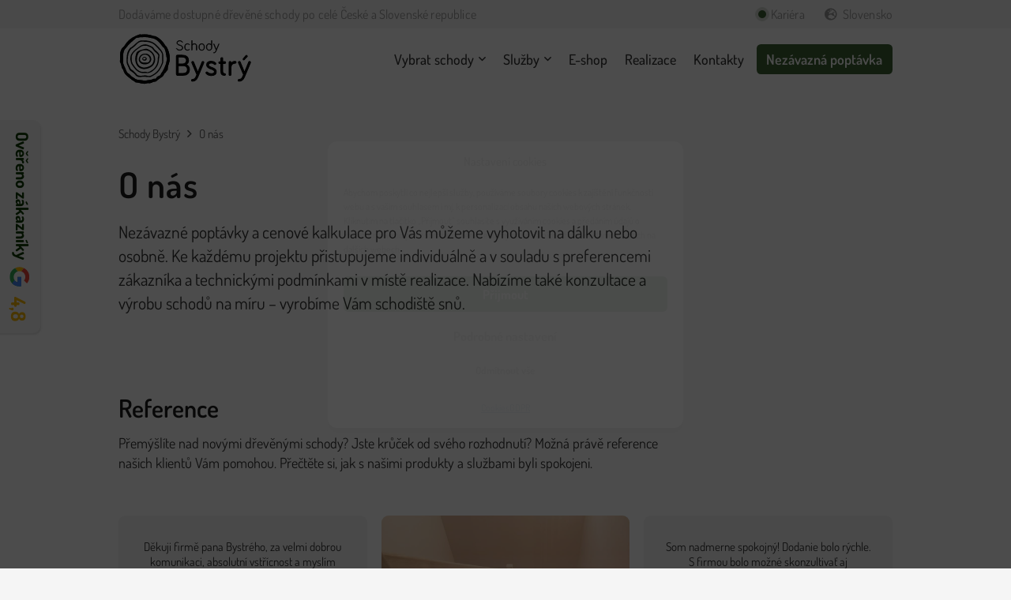

--- FILE ---
content_type: text/html; charset=UTF-8
request_url: https://www.schodybystry.cz/o-nas/
body_size: 27462
content:
<!DOCTYPE HTML>
<html lang="cs" prefix="og: https://ogp.me/ns#">
<head>
	<meta charset="UTF-8">
	
<!-- Google Tag Manager for WordPress by gtm4wp.com -->
<script data-cfasync="false" data-pagespeed-no-defer>
	var gtm4wp_datalayer_name = "dataLayer";
	var dataLayer = dataLayer || [];
	const gtm4wp_use_sku_instead = false;
	const gtm4wp_currency = 'CZK';
	const gtm4wp_product_per_impression = false;
	const gtm4wp_clear_ecommerce = false;
	const gtm4wp_datalayer_max_timeout = 2000;
</script>
<!-- End Google Tag Manager for WordPress by gtm4wp.com -->
<!-- Optimalizace pro vyhledávače podle Rank Math - https://rankmath.com/ -->
<title>O nás &ndash; Schody Bystrý</title>
<link data-rocket-prefetch href="https://scripts.clarity.ms" rel="dns-prefetch">
<link data-rocket-prefetch href="https://www.googletagmanager.com" rel="dns-prefetch">
<link data-rocket-prefetch href="https://www.clarity.ms" rel="dns-prefetch">
<link data-rocket-prefetch href="https://fonts.googleapis.com" rel="dns-prefetch">
<link data-rocket-prefetch href="https://web-sdk.smartlook.com" rel="dns-prefetch">
<link data-rocket-prefetch href="https://challenges.cloudflare.com" rel="dns-prefetch">
<link data-rocket-preload as="style" href="https://fonts.googleapis.com/css?family=Roboto%3A400&#038;display=swap" rel="preload">
<link href="https://fonts.googleapis.com/css?family=Roboto%3A400&#038;display=swap" media="print" onload="this.media=&#039;all&#039;" rel="stylesheet">
<noscript><link rel="stylesheet" href="https://fonts.googleapis.com/css?family=Roboto%3A400&#038;display=swap"></noscript><link rel="preload" data-rocket-preload as="image" href="https://www.schodybystry.cz/wp-content/uploads/2021/12/smrkove-schody-do-u-reference.jpeg" imagesrcset="https://www.schodybystry.cz/wp-content/uploads/2021/12/smrkove-schody-do-u-reference.jpeg 1000w, https://www.schodybystry.cz/wp-content/uploads/2021/12/smrkove-schody-do-u-reference-600x480.jpeg 600w, https://www.schodybystry.cz/wp-content/uploads/2021/12/smrkove-schody-do-u-reference-300x240.jpeg 300w" imagesizes="(max-width: 1000px) 100vw, 1000px" fetchpriority="high">
<meta name="description" content="Nezávazné poptávky a cenové kalkulace vyhotovíme na dálku či osobně. K projektům přistupujeme individuálně dle preferencí klienta i místu realizace."/>
<meta name="robots" content="follow, index, max-snippet:-1, max-video-preview:-1, max-image-preview:large"/>
<link rel="canonical" href="https://www.schodybystry.cz/o-nas/" />
<meta property="og:locale" content="cs_CZ" />
<meta property="og:type" content="article" />
<meta property="og:title" content="O nás &ndash; Schody Bystrý" />
<meta property="og:description" content="Nezávazné poptávky a cenové kalkulace pro vás můžeme vyhotovit na dálku nebo osobně. Ke každému projektu přistupujeme individuálně a v souladu s preferencemi zákazníka a technickými podmínkami v místě realizace. Nabízíme také konzultace a výrobu schodů na míru – vyrobíme vám schodiště snů." />
<meta property="og:url" content="https://www.schodybystry.cz/o-nas/" />
<meta property="og:site_name" content="Schody Bystrý" />
<meta property="og:updated_time" content="2022-06-17T11:09:47+02:00" />
<meta property="og:image" content="https://www.schodybystry.cz/wp-content/uploads/2022/03/schody-bystry-1024x480.jpeg" />
<meta property="og:image:secure_url" content="https://www.schodybystry.cz/wp-content/uploads/2022/03/schody-bystry-1024x480.jpeg" />
<meta property="og:image:width" content="980" />
<meta property="og:image:height" content="459" />
<meta property="og:image:alt" content="Schody Bystrý schody v lese" />
<meta property="og:image:type" content="image/jpeg" />
<meta property="article:published_time" content="2021-12-01T17:12:43+01:00" />
<meta property="article:modified_time" content="2022-06-17T11:09:47+02:00" />
<meta name="twitter:card" content="summary_large_image" />
<meta name="twitter:title" content="O nás &ndash; Schody Bystrý" />
<meta name="twitter:description" content="Nezávazné poptávky a cenové kalkulace pro vás můžeme vyhotovit na dálku nebo osobně. Ke každému projektu přistupujeme individuálně a v souladu s preferencemi zákazníka a technickými podmínkami v místě realizace. Nabízíme také konzultace a výrobu schodů na míru – vyrobíme vám schodiště snů." />
<meta name="twitter:image" content="https://www.schodybystry.cz/wp-content/uploads/2022/03/schody-bystry-1024x480.jpeg" />
<meta name="twitter:label1" content="Doba čtení" />
<meta name="twitter:data1" content="1 minuta" />
<script type="application/ld+json" class="rank-math-schema">{"@context":"https://schema.org","@graph":[{"@type":"Place","@id":"https://www.schodybystry.cz/#place","geo":{"@type":"GeoCoordinates","latitude":"50.73599926462963","longitude":" 15.247227882823749"},"hasMap":"https://www.google.com/maps/search/?api=1&amp;query=50.73599926462963, 15.247227882823749","address":{"@type":"PostalAddress","streetAddress":"Komensk\u00e9ho 1054,","addressLocality":"Smr\u017eovka","addressRegion":"Libereck\u00fd kraj","postalCode":"468 51","addressCountry":"\u010cesk\u00e1 republika"}},{"@type":"Organization","@id":"https://www.schodybystry.cz/#organization","name":"Schody Bystr\u00fd","url":"https://bystry.cz","email":"info@schodybystry.cz","address":{"@type":"PostalAddress","streetAddress":"Komensk\u00e9ho 1054,","addressLocality":"Smr\u017eovka","addressRegion":"Libereck\u00fd kraj","postalCode":"468 51","addressCountry":"\u010cesk\u00e1 republika"},"logo":{"@type":"ImageObject","@id":"https://www.schodybystry.cz/#logo","url":"http://schodybystry.cz/wp-content/uploads/2021/12/logo-schody-bystry-1-1.svg","contentUrl":"http://schodybystry.cz/wp-content/uploads/2021/12/logo-schody-bystry-1-1.svg","caption":"Schody Bystr\u00fd","inLanguage":"cs","width":"241","height":"96"},"contactPoint":[{"@type":"ContactPoint","telephone":"+420 606 804 930","contactType":"customer support"}],"location":{"@id":"https://www.schodybystry.cz/#place"}},{"@type":"WebSite","@id":"https://www.schodybystry.cz/#website","url":"https://www.schodybystry.cz","name":"Schody Bystr\u00fd","publisher":{"@id":"https://www.schodybystry.cz/#organization"},"inLanguage":"cs"},{"@type":"ImageObject","@id":"https://www.schodybystry.cz/wp-content/uploads/2022/03/schody-bystry.jpeg","url":"https://www.schodybystry.cz/wp-content/uploads/2022/03/schody-bystry.jpeg","width":"2500","height":"1172","caption":"Schody Bystr\u00fd schody v lese","inLanguage":"cs"},{"@type":"WebPage","@id":"https://www.schodybystry.cz/o-nas/#webpage","url":"https://www.schodybystry.cz/o-nas/","name":"O n\u00e1s &ndash; Schody Bystr\u00fd","datePublished":"2021-12-01T17:12:43+01:00","dateModified":"2022-06-17T11:09:47+02:00","isPartOf":{"@id":"https://www.schodybystry.cz/#website"},"primaryImageOfPage":{"@id":"https://www.schodybystry.cz/wp-content/uploads/2022/03/schody-bystry.jpeg"},"inLanguage":"cs"},{"@type":"Person","@id":"https://www.schodybystry.cz/o-nas/#author","name":"Martin Stehl\u00edk","image":{"@type":"ImageObject","@id":"https://secure.gravatar.com/avatar/3d18392f1587cf9104d5e44c4c4082db49910ee943735467e2e6bb155aa07d48?s=96&amp;d=mm&amp;r=g","url":"https://secure.gravatar.com/avatar/3d18392f1587cf9104d5e44c4c4082db49910ee943735467e2e6bb155aa07d48?s=96&amp;d=mm&amp;r=g","caption":"Martin Stehl\u00edk","inLanguage":"cs"},"sameAs":["https://schodybystry.cz"],"worksFor":{"@id":"https://www.schodybystry.cz/#organization"}},{"@type":"Article","headline":"O n\u00e1s &ndash; Schody Bystr\u00fd","keywords":"o n\u00e1s,cenov\u00e9 kalkulace,o firm\u011b,o spole\u010dnosti,chody bystr\u00fd","datePublished":"2021-12-01T17:12:43+01:00","dateModified":"2022-06-17T11:09:47+02:00","author":{"@id":"https://www.schodybystry.cz/o-nas/#author","name":"Martin Stehl\u00edk"},"publisher":{"@id":"https://www.schodybystry.cz/#organization"},"description":"Nez\u00e1vazn\u00e9 popt\u00e1vky a cenov\u00e9 kalkulace vyhotov\u00edme na d\u00e1lku \u010di osobn\u011b. K projekt\u016fm p\u0159istupujeme individu\u00e1ln\u011b dle preferenc\u00ed klienta i m\u00edstu realizace.","name":"O n\u00e1s &ndash; Schody Bystr\u00fd","@id":"https://www.schodybystry.cz/o-nas/#richSnippet","isPartOf":{"@id":"https://www.schodybystry.cz/o-nas/#webpage"},"image":{"@id":"https://www.schodybystry.cz/wp-content/uploads/2022/03/schody-bystry.jpeg"},"inLanguage":"cs","mainEntityOfPage":{"@id":"https://www.schodybystry.cz/o-nas/#webpage"}}]}</script>
<!-- /Rank Math WordPress SEO plugin -->

<link rel='dns-prefetch' href='//challenges.cloudflare.com' />
<link href='https://fonts.gstatic.com' crossorigin rel='preconnect' />
<link rel="alternate" title="oEmbed (JSON)" type="application/json+oembed" href="https://www.schodybystry.cz/wp-json/oembed/1.0/embed?url=https%3A%2F%2Fwww.schodybystry.cz%2Fo-nas%2F" />
<link rel="alternate" title="oEmbed (XML)" type="text/xml+oembed" href="https://www.schodybystry.cz/wp-json/oembed/1.0/embed?url=https%3A%2F%2Fwww.schodybystry.cz%2Fo-nas%2F&#038;format=xml" />
<meta name="viewport" content="width=device-width, initial-scale=1">
<meta name="theme-color" content="#f5f5f5">
<style id='wp-img-auto-sizes-contain-inline-css'>
img:is([sizes=auto i],[sizes^="auto," i]){contain-intrinsic-size:3000px 1500px}
/*# sourceURL=wp-img-auto-sizes-contain-inline-css */
</style>
<link data-minify="1" rel='stylesheet' id='google_business_reviews_rating_wp_css-css' href='https://www.schodybystry.cz/wp-content/cache/min/1/wp-content/plugins/g-business-reviews-rating/wp/css/css.css?ver=1764230231' media='all' />
<link rel='stylesheet' id='toretxmlfeeds-css' href='https://www.schodybystry.cz/wp-content/plugins/toretxmlfeeds/public/css/toretxmlfeeds-public.css?ver=1.3.5' media='all' />
<style id='woocommerce-inline-inline-css'>
.woocommerce form .form-row .required { visibility: visible; }
/*# sourceURL=woocommerce-inline-inline-css */
</style>
<link rel='stylesheet' id='cmplz-general-css' href='https://www.schodybystry.cz/wp-content/plugins/complianz-gdpr-premium/assets/css/cookieblocker.min.css?ver=1762974065' media='all' />
<link data-minify="1" rel='stylesheet' id='brands-styles-css' href='https://www.schodybystry.cz/wp-content/cache/min/1/wp-content/plugins/woocommerce/assets/css/brands.css?ver=1764230231' media='all' />
<link data-minify="1" rel='stylesheet' id='us-theme-css' href='https://www.schodybystry.cz/wp-content/cache/min/1/wp-content/uploads/us-assets/www.schodybystry.cz.css?ver=1764230232' media='all' />
<link rel='stylesheet' id='theme-style-css' href='https://www.schodybystry.cz/wp-content/themes/Impreza-child/style.css?ver=8.41' media='all' />
<link data-minify="1" rel='stylesheet' id='cf7cf-style-css' href='https://www.schodybystry.cz/wp-content/cache/min/1/wp-content/plugins/cf7-conditional-fields/style.css?ver=1764230232' media='all' />
<link data-minify="1" rel='stylesheet' id='dnd-upload-cf7-css' href='https://www.schodybystry.cz/wp-content/cache/min/1/wp-content/plugins/drag-and-drop-multiple-file-upload-contact-form-7/assets/css/dnd-upload-cf7.css?ver=1764230232' media='all' />
<script src="https://www.schodybystry.cz/wp-includes/js/jquery/jquery.min.js?ver=3.7.1" id="jquery-core-js"></script>
<script data-minify="1" src="https://www.schodybystry.cz/wp-content/cache/min/1/wp-content/plugins/g-business-reviews-rating/wp/js/js.js?ver=1764230232" id="google_business_reviews_rating_wp_js-js" data-rocket-defer defer></script>
<script data-minify="1" src="https://www.schodybystry.cz/wp-content/cache/min/1/wp-content/plugins/toretxmlfeeds/public/js/toretxmlfeeds-public.js?ver=1764230232" id="toretxmlfeeds-js" data-rocket-defer defer></script>
<script src="https://www.schodybystry.cz/wp-content/plugins/woocommerce/assets/js/jquery-blockui/jquery.blockUI.min.js?ver=2.7.0-wc.10.3.7" id="wc-jquery-blockui-js" defer data-wp-strategy="defer"></script>
<script src="https://www.schodybystry.cz/wp-content/plugins/woocommerce/assets/js/js-cookie/js.cookie.min.js?ver=2.1.4-wc.10.3.7" id="wc-js-cookie-js" defer data-wp-strategy="defer"></script>
<script id="woocommerce-js-extra">
var woocommerce_params = {"ajax_url":"/wp-admin/admin-ajax.php","wc_ajax_url":"/?wc-ajax=%%endpoint%%","i18n_password_show":"Zobrazit heslo","i18n_password_hide":"Skr\u00fdt heslo"};
//# sourceURL=woocommerce-js-extra
</script>
<script src="https://www.schodybystry.cz/wp-content/plugins/woocommerce/assets/js/frontend/woocommerce.min.js?ver=10.3.7" id="woocommerce-js" defer data-wp-strategy="defer"></script>
<script></script><link rel="https://api.w.org/" href="https://www.schodybystry.cz/wp-json/" /><link rel="alternate" title="JSON" type="application/json" href="https://www.schodybystry.cz/wp-json/wp/v2/pages/48" /><link rel="EditURI" type="application/rsd+xml" title="RSD" href="https://www.schodybystry.cz/xmlrpc.php?rsd" />

<link rel='shortlink' href='https://www.schodybystry.cz/?p=48' />
			<style>.cmplz-hidden {
					display: none !important;
				}</style>
<!-- Google Tag Manager for WordPress by gtm4wp.com -->
<!-- GTM Container placement set to off -->
<script data-cfasync="false" data-pagespeed-no-defer>
	var dataLayer_content = {"pagePostType":"page","pagePostType2":"single-page","pagePostAuthor":"Martin Stehlík","customerTotalOrders":0,"customerTotalOrderValue":0,"customerFirstName":"","customerLastName":"","customerBillingFirstName":"","customerBillingLastName":"","customerBillingCompany":"","customerBillingAddress1":"","customerBillingAddress2":"","customerBillingCity":"","customerBillingState":"","customerBillingPostcode":"","customerBillingCountry":"","customerBillingEmail":"","customerBillingEmailHash":"","customerBillingPhone":"","customerShippingFirstName":"","customerShippingLastName":"","customerShippingCompany":"","customerShippingAddress1":"","customerShippingAddress2":"","customerShippingCity":"","customerShippingState":"","customerShippingPostcode":"","customerShippingCountry":"","cartContent":{"totals":{"applied_coupons":[],"discount_total":0,"subtotal":0,"total":0},"items":[]}};
	dataLayer.push( dataLayer_content );
</script>
<script data-cfasync="false" data-pagespeed-no-defer>
	console.warn && console.warn("[GTM4WP] Google Tag Manager container code placement set to OFF !!!");
	console.warn && console.warn("[GTM4WP] Data layer codes are active but GTM container must be loaded using custom coding !!!");
</script>
<!-- End Google Tag Manager for WordPress by gtm4wp.com -->		<script id="us_add_no_touch">
			if ( ! /Android|webOS|iPhone|iPad|iPod|BlackBerry|IEMobile|Opera Mini/i.test( navigator.userAgent ) ) {
				document.documentElement.classList.add( "no-touch" );
			}
		</script>
				<script id="us_color_scheme_switch_class">
			if ( document.cookie.includes( "us_color_scheme_switch_is_on=true" ) ) {
				document.documentElement.classList.add( "us-color-scheme-on" );
			}
		</script>
			<noscript><style>.woocommerce-product-gallery{ opacity: 1 !important; }</style></noscript>
	<meta name="generator" content="Powered by WPBakery Page Builder - drag and drop page builder for WordPress."/>
<meta name="generator" content="Powered by Slider Revolution 6.7.37 - responsive, Mobile-Friendly Slider Plugin for WordPress with comfortable drag and drop interface." />
<link rel="icon" href="https://www.schodybystry.cz/wp-content/uploads/2021/12/logo-schody-bystry-1-1.svg" sizes="32x32" />
<link rel="icon" href="https://www.schodybystry.cz/wp-content/uploads/2021/12/logo-schody-bystry-1-1.svg" sizes="192x192" />
<link rel="apple-touch-icon" href="https://www.schodybystry.cz/wp-content/uploads/2021/12/logo-schody-bystry-1-1.svg" />
<meta name="msapplication-TileImage" content="https://www.schodybystry.cz/wp-content/uploads/2021/12/logo-schody-bystry-1-1.svg" />
<script>function setREVStartSize(e){
			//window.requestAnimationFrame(function() {
				window.RSIW = window.RSIW===undefined ? window.innerWidth : window.RSIW;
				window.RSIH = window.RSIH===undefined ? window.innerHeight : window.RSIH;
				try {
					var pw = document.getElementById(e.c).parentNode.offsetWidth,
						newh;
					pw = pw===0 || isNaN(pw) || (e.l=="fullwidth" || e.layout=="fullwidth") ? window.RSIW : pw;
					e.tabw = e.tabw===undefined ? 0 : parseInt(e.tabw);
					e.thumbw = e.thumbw===undefined ? 0 : parseInt(e.thumbw);
					e.tabh = e.tabh===undefined ? 0 : parseInt(e.tabh);
					e.thumbh = e.thumbh===undefined ? 0 : parseInt(e.thumbh);
					e.tabhide = e.tabhide===undefined ? 0 : parseInt(e.tabhide);
					e.thumbhide = e.thumbhide===undefined ? 0 : parseInt(e.thumbhide);
					e.mh = e.mh===undefined || e.mh=="" || e.mh==="auto" ? 0 : parseInt(e.mh,0);
					if(e.layout==="fullscreen" || e.l==="fullscreen")
						newh = Math.max(e.mh,window.RSIH);
					else{
						e.gw = Array.isArray(e.gw) ? e.gw : [e.gw];
						for (var i in e.rl) if (e.gw[i]===undefined || e.gw[i]===0) e.gw[i] = e.gw[i-1];
						e.gh = e.el===undefined || e.el==="" || (Array.isArray(e.el) && e.el.length==0)? e.gh : e.el;
						e.gh = Array.isArray(e.gh) ? e.gh : [e.gh];
						for (var i in e.rl) if (e.gh[i]===undefined || e.gh[i]===0) e.gh[i] = e.gh[i-1];
											
						var nl = new Array(e.rl.length),
							ix = 0,
							sl;
						e.tabw = e.tabhide>=pw ? 0 : e.tabw;
						e.thumbw = e.thumbhide>=pw ? 0 : e.thumbw;
						e.tabh = e.tabhide>=pw ? 0 : e.tabh;
						e.thumbh = e.thumbhide>=pw ? 0 : e.thumbh;
						for (var i in e.rl) nl[i] = e.rl[i]<window.RSIW ? 0 : e.rl[i];
						sl = nl[0];
						for (var i in nl) if (sl>nl[i] && nl[i]>0) { sl = nl[i]; ix=i;}
						var m = pw>(e.gw[ix]+e.tabw+e.thumbw) ? 1 : (pw-(e.tabw+e.thumbw)) / (e.gw[ix]);
						newh =  (e.gh[ix] * m) + (e.tabh + e.thumbh);
					}
					var el = document.getElementById(e.c);
					if (el!==null && el) el.style.height = newh+"px";
					el = document.getElementById(e.c+"_wrapper");
					if (el!==null && el) {
						el.style.height = newh+"px";
						el.style.display = "block";
					}
				} catch(e){
					console.log("Failure at Presize of Slider:" + e)
				}
			//});
		  };</script>
<noscript><style> .wpb_animate_when_almost_visible { opacity: 1; }</style></noscript>		<style id="us-icon-fonts">@font-face{font-display:swap;font-style:normal;font-family:"fontawesome";font-weight:900;src:url("https://www.schodybystry.cz/wp-content/themes/Impreza/fonts/fa-solid-900.woff2?ver=8.41") format("woff2")}.fas{font-family:"fontawesome";font-weight:900}@font-face{font-display:swap;font-style:normal;font-family:"fontawesome";font-weight:400;src:url("https://www.schodybystry.cz/wp-content/themes/Impreza/fonts/fa-regular-400.woff2?ver=8.41") format("woff2")}.far{font-family:"fontawesome";font-weight:400}@font-face{font-display:swap;font-style:normal;font-family:"Font Awesome 5 Brands";font-weight:400;src:url("https://www.schodybystry.cz/wp-content/themes/Impreza/fonts/fa-brands-400.woff2?ver=8.41") format("woff2")}.fab{font-family:"Font Awesome 5 Brands";font-weight:400}</style>
				<style id="us-current-header-css"> .l-subheader.at_top,.l-subheader.at_top .w-dropdown-list,.l-subheader.at_top .type_mobile .w-nav-list.level_1{background:var(--color-header-top-bg);color:var(--color-header-top-text)}.no-touch .l-subheader.at_top a:hover,.no-touch .l-header.bg_transparent .l-subheader.at_top .w-dropdown.opened a:hover{color:var(--color-header-top-text-hover)}.l-header.bg_transparent:not(.sticky) .l-subheader.at_top{background:var(--color-header-top-transparent-bg);color:var(--color-header-top-transparent-text)}.no-touch .l-header.bg_transparent:not(.sticky) .at_top .w-cart-link:hover,.no-touch .l-header.bg_transparent:not(.sticky) .at_top .w-text a:hover,.no-touch .l-header.bg_transparent:not(.sticky) .at_top .w-html a:hover,.no-touch .l-header.bg_transparent:not(.sticky) .at_top .w-nav>a:hover,.no-touch .l-header.bg_transparent:not(.sticky) .at_top .w-menu a:hover,.no-touch .l-header.bg_transparent:not(.sticky) .at_top .w-search>a:hover,.no-touch .l-header.bg_transparent:not(.sticky) .at_top .w-socials.shape_none.color_text a:hover,.no-touch .l-header.bg_transparent:not(.sticky) .at_top .w-socials.shape_none.color_link a:hover,.no-touch .l-header.bg_transparent:not(.sticky) .at_top .w-dropdown a:hover,.no-touch .l-header.bg_transparent:not(.sticky) .at_top .type_desktop .menu-item.level_1.opened>a,.no-touch .l-header.bg_transparent:not(.sticky) .at_top .type_desktop .menu-item.level_1:hover>a{color:var(--color-header-top-transparent-text-hover)}.l-subheader.at_middle,.l-subheader.at_middle .w-dropdown-list,.l-subheader.at_middle .type_mobile .w-nav-list.level_1{background:var(--color-header-middle-bg);color:var(--color-header-middle-text)}.no-touch .l-subheader.at_middle a:hover,.no-touch .l-header.bg_transparent .l-subheader.at_middle .w-dropdown.opened a:hover{color:var(--color-header-middle-text-hover)}.l-header.bg_transparent:not(.sticky) .l-subheader.at_middle{background:var(--color-header-transparent-bg);color:var(--color-header-transparent-text)}.no-touch .l-header.bg_transparent:not(.sticky) .at_middle .w-cart-link:hover,.no-touch .l-header.bg_transparent:not(.sticky) .at_middle .w-text a:hover,.no-touch .l-header.bg_transparent:not(.sticky) .at_middle .w-html a:hover,.no-touch .l-header.bg_transparent:not(.sticky) .at_middle .w-nav>a:hover,.no-touch .l-header.bg_transparent:not(.sticky) .at_middle .w-menu a:hover,.no-touch .l-header.bg_transparent:not(.sticky) .at_middle .w-search>a:hover,.no-touch .l-header.bg_transparent:not(.sticky) .at_middle .w-socials.shape_none.color_text a:hover,.no-touch .l-header.bg_transparent:not(.sticky) .at_middle .w-socials.shape_none.color_link a:hover,.no-touch .l-header.bg_transparent:not(.sticky) .at_middle .w-dropdown a:hover,.no-touch .l-header.bg_transparent:not(.sticky) .at_middle .type_desktop .menu-item.level_1.opened>a,.no-touch .l-header.bg_transparent:not(.sticky) .at_middle .type_desktop .menu-item.level_1:hover>a{color:var(--color-header-transparent-text-hover)}.header_ver .l-header{background:var(--color-header-middle-bg);color:var(--color-header-middle-text)}@media (min-width:1001px){.hidden_for_default{display:none!important}.l-subheader.at_bottom{display:none}.l-header{position:relative;z-index:111}.l-subheader{margin:0 auto}.l-subheader.width_full{padding-left:1.5rem;padding-right:1.5rem}.l-subheader-h{display:flex;align-items:center;position:relative;margin:0 auto;max-width:var(--site-content-width,1200px);height:inherit}.w-header-show{display:none}.l-header.pos_fixed{position:fixed;left:var(--site-outline-width,0);right:var(--site-outline-width,0)}.l-header.pos_fixed:not(.notransition) .l-subheader{transition-property:transform,background,box-shadow,line-height,height,visibility;transition-duration:.3s;transition-timing-function:cubic-bezier(.78,.13,.15,.86)}.headerinpos_bottom.sticky_first_section .l-header.pos_fixed{position:fixed!important}.header_hor .l-header.sticky_auto_hide{transition:margin .3s cubic-bezier(.78,.13,.15,.86) .1s}.header_hor .l-header.sticky_auto_hide.down{margin-top:calc(-1.1 * var(--header-sticky-height,0px) )}.l-header.bg_transparent:not(.sticky) .l-subheader{box-shadow:none!important;background:none}.l-header.bg_transparent~.l-main .l-section.width_full.height_auto:first-of-type>.l-section-h{padding-top:0!important;padding-bottom:0!important}.l-header.pos_static.bg_transparent{position:absolute;left:var(--site-outline-width,0);right:var(--site-outline-width,0)}.l-subheader.width_full .l-subheader-h{max-width:none!important}.l-header.shadow_thin .l-subheader.at_middle,.l-header.shadow_thin .l-subheader.at_bottom{box-shadow:0 1px 0 rgba(0,0,0,0.08)}.l-header.shadow_wide .l-subheader.at_middle,.l-header.shadow_wide .l-subheader.at_bottom{box-shadow:0 3px 5px -1px rgba(0,0,0,0.1),0 2px 1px -1px rgba(0,0,0,0.05)}.header_hor .l-subheader-cell>.w-cart{margin-left:0;margin-right:0}:root{--header-height:114px;--header-sticky-height:78px}.l-header:before{content:'114'}.l-header.sticky:before{content:'78'}.l-subheader.at_top{line-height:36px;height:36px;overflow:visible;visibility:visible}.l-header.sticky .l-subheader.at_top{line-height:0px;height:0px;overflow:hidden;visibility:hidden}.l-subheader.at_top .l-subheader-cell.at_left,.l-subheader.at_top .l-subheader-cell.at_right{display:flex;flex-basis:100px}.l-subheader.at_middle{line-height:78px;height:78px;overflow:visible;visibility:visible}.l-header.sticky .l-subheader.at_middle{line-height:78px;height:78px;overflow:visible;visibility:visible}.l-subheader.at_bottom{line-height:50px;height:50px;overflow:visible;visibility:visible}.l-header.sticky .l-subheader.at_bottom{line-height:50px;height:50px;overflow:visible;visibility:visible}.headerinpos_above .l-header.pos_fixed{overflow:hidden;transition:transform 0.3s;transform:translate3d(0,-100%,0)}.headerinpos_above .l-header.pos_fixed.sticky{overflow:visible;transform:none}.headerinpos_above .l-header.pos_fixed~.l-section>.l-section-h,.headerinpos_above .l-header.pos_fixed~.l-main .l-section:first-of-type>.l-section-h{padding-top:0!important}.headerinpos_below .l-header.pos_fixed:not(.sticky){position:absolute;top:100%}.headerinpos_below .l-header.pos_fixed~.l-main>.l-section:first-of-type>.l-section-h{padding-top:0!important}.headerinpos_below .l-header.pos_fixed~.l-main .l-section.full_height:nth-of-type(2){min-height:100vh}.headerinpos_below .l-header.pos_fixed~.l-main>.l-section:nth-of-type(2)>.l-section-h{padding-top:var(--header-height)}.headerinpos_bottom .l-header.pos_fixed:not(.sticky){position:absolute;top:100vh}.headerinpos_bottom .l-header.pos_fixed~.l-main>.l-section:first-of-type>.l-section-h{padding-top:0!important}.headerinpos_bottom .l-header.pos_fixed~.l-main>.l-section:first-of-type>.l-section-h{padding-bottom:var(--header-height)}.headerinpos_bottom .l-header.pos_fixed.bg_transparent~.l-main .l-section.valign_center:not(.height_auto):first-of-type>.l-section-h{top:calc( var(--header-height) / 2 )}.headerinpos_bottom .l-header.pos_fixed:not(.sticky) .w-cart-dropdown,.headerinpos_bottom .l-header.pos_fixed:not(.sticky) .w-nav.type_desktop .w-nav-list.level_2{bottom:100%;transform-origin:0 100%}.headerinpos_bottom .l-header.pos_fixed:not(.sticky) .w-nav.type_mobile.m_layout_dropdown .w-nav-list.level_1{top:auto;bottom:100%;box-shadow:var(--box-shadow-up)}.headerinpos_bottom .l-header.pos_fixed:not(.sticky) .w-nav.type_desktop .w-nav-list.level_3,.headerinpos_bottom .l-header.pos_fixed:not(.sticky) .w-nav.type_desktop .w-nav-list.level_4{top:auto;bottom:0;transform-origin:0 100%}.headerinpos_bottom .l-header.pos_fixed:not(.sticky) .w-dropdown-list{top:auto;bottom:-0.4em;padding-top:0.4em;padding-bottom:2.4em}.admin-bar .l-header.pos_static.bg_solid~.l-main .l-section.full_height:first-of-type{min-height:calc( 100vh - var(--header-height) - 32px )}.admin-bar .l-header.pos_fixed:not(.sticky_auto_hide)~.l-main .l-section.full_height:not(:first-of-type){min-height:calc( 100vh - var(--header-sticky-height) - 32px )}.admin-bar.headerinpos_below .l-header.pos_fixed~.l-main .l-section.full_height:nth-of-type(2){min-height:calc(100vh - 32px)}}@media (min-width:1031px) and (max-width:1000px){.hidden_for_laptops{display:none!important}.l-subheader.at_bottom{display:none}.l-header{position:relative;z-index:111}.l-subheader{margin:0 auto}.l-subheader.width_full{padding-left:1.5rem;padding-right:1.5rem}.l-subheader-h{display:flex;align-items:center;position:relative;margin:0 auto;max-width:var(--site-content-width,1200px);height:inherit}.w-header-show{display:none}.l-header.pos_fixed{position:fixed;left:var(--site-outline-width,0);right:var(--site-outline-width,0)}.l-header.pos_fixed:not(.notransition) .l-subheader{transition-property:transform,background,box-shadow,line-height,height,visibility;transition-duration:.3s;transition-timing-function:cubic-bezier(.78,.13,.15,.86)}.headerinpos_bottom.sticky_first_section .l-header.pos_fixed{position:fixed!important}.header_hor .l-header.sticky_auto_hide{transition:margin .3s cubic-bezier(.78,.13,.15,.86) .1s}.header_hor .l-header.sticky_auto_hide.down{margin-top:calc(-1.1 * var(--header-sticky-height,0px) )}.l-header.bg_transparent:not(.sticky) .l-subheader{box-shadow:none!important;background:none}.l-header.bg_transparent~.l-main .l-section.width_full.height_auto:first-of-type>.l-section-h{padding-top:0!important;padding-bottom:0!important}.l-header.pos_static.bg_transparent{position:absolute;left:var(--site-outline-width,0);right:var(--site-outline-width,0)}.l-subheader.width_full .l-subheader-h{max-width:none!important}.l-header.shadow_thin .l-subheader.at_middle,.l-header.shadow_thin .l-subheader.at_bottom{box-shadow:0 1px 0 rgba(0,0,0,0.08)}.l-header.shadow_wide .l-subheader.at_middle,.l-header.shadow_wide .l-subheader.at_bottom{box-shadow:0 3px 5px -1px rgba(0,0,0,0.1),0 2px 1px -1px rgba(0,0,0,0.05)}.header_hor .l-subheader-cell>.w-cart{margin-left:0;margin-right:0}:root{--header-height:114px;--header-sticky-height:78px}.l-header:before{content:'114'}.l-header.sticky:before{content:'78'}.l-subheader.at_top{line-height:36px;height:36px;overflow:visible;visibility:visible}.l-header.sticky .l-subheader.at_top{line-height:0px;height:0px;overflow:hidden;visibility:hidden}.l-subheader.at_top .l-subheader-cell.at_left,.l-subheader.at_top .l-subheader-cell.at_right{display:flex;flex-basis:100px}.l-subheader.at_middle{line-height:78px;height:78px;overflow:visible;visibility:visible}.l-header.sticky .l-subheader.at_middle{line-height:78px;height:78px;overflow:visible;visibility:visible}.l-subheader.at_bottom{line-height:50px;height:50px;overflow:visible;visibility:visible}.l-header.sticky .l-subheader.at_bottom{line-height:50px;height:50px;overflow:visible;visibility:visible}.headerinpos_above .l-header.pos_fixed{overflow:hidden;transition:transform 0.3s;transform:translate3d(0,-100%,0)}.headerinpos_above .l-header.pos_fixed.sticky{overflow:visible;transform:none}.headerinpos_above .l-header.pos_fixed~.l-section>.l-section-h,.headerinpos_above .l-header.pos_fixed~.l-main .l-section:first-of-type>.l-section-h{padding-top:0!important}.headerinpos_below .l-header.pos_fixed:not(.sticky){position:absolute;top:100%}.headerinpos_below .l-header.pos_fixed~.l-main>.l-section:first-of-type>.l-section-h{padding-top:0!important}.headerinpos_below .l-header.pos_fixed~.l-main .l-section.full_height:nth-of-type(2){min-height:100vh}.headerinpos_below .l-header.pos_fixed~.l-main>.l-section:nth-of-type(2)>.l-section-h{padding-top:var(--header-height)}.headerinpos_bottom .l-header.pos_fixed:not(.sticky){position:absolute;top:100vh}.headerinpos_bottom .l-header.pos_fixed~.l-main>.l-section:first-of-type>.l-section-h{padding-top:0!important}.headerinpos_bottom .l-header.pos_fixed~.l-main>.l-section:first-of-type>.l-section-h{padding-bottom:var(--header-height)}.headerinpos_bottom .l-header.pos_fixed.bg_transparent~.l-main .l-section.valign_center:not(.height_auto):first-of-type>.l-section-h{top:calc( var(--header-height) / 2 )}.headerinpos_bottom .l-header.pos_fixed:not(.sticky) .w-cart-dropdown,.headerinpos_bottom .l-header.pos_fixed:not(.sticky) .w-nav.type_desktop .w-nav-list.level_2{bottom:100%;transform-origin:0 100%}.headerinpos_bottom .l-header.pos_fixed:not(.sticky) .w-nav.type_mobile.m_layout_dropdown .w-nav-list.level_1{top:auto;bottom:100%;box-shadow:var(--box-shadow-up)}.headerinpos_bottom .l-header.pos_fixed:not(.sticky) .w-nav.type_desktop .w-nav-list.level_3,.headerinpos_bottom .l-header.pos_fixed:not(.sticky) .w-nav.type_desktop .w-nav-list.level_4{top:auto;bottom:0;transform-origin:0 100%}.headerinpos_bottom .l-header.pos_fixed:not(.sticky) .w-dropdown-list{top:auto;bottom:-0.4em;padding-top:0.4em;padding-bottom:2.4em}.admin-bar .l-header.pos_static.bg_solid~.l-main .l-section.full_height:first-of-type{min-height:calc( 100vh - var(--header-height) - 32px )}.admin-bar .l-header.pos_fixed:not(.sticky_auto_hide)~.l-main .l-section.full_height:not(:first-of-type){min-height:calc( 100vh - var(--header-sticky-height) - 32px )}.admin-bar.headerinpos_below .l-header.pos_fixed~.l-main .l-section.full_height:nth-of-type(2){min-height:calc(100vh - 32px)}}@media (min-width:651px) and (max-width:1030px){.hidden_for_tablets{display:none!important}.l-subheader.at_bottom{display:none}.l-header{position:relative;z-index:111}.l-subheader{margin:0 auto}.l-subheader.width_full{padding-left:1.5rem;padding-right:1.5rem}.l-subheader-h{display:flex;align-items:center;position:relative;margin:0 auto;max-width:var(--site-content-width,1200px);height:inherit}.w-header-show{display:none}.l-header.pos_fixed{position:fixed;left:var(--site-outline-width,0);right:var(--site-outline-width,0)}.l-header.pos_fixed:not(.notransition) .l-subheader{transition-property:transform,background,box-shadow,line-height,height,visibility;transition-duration:.3s;transition-timing-function:cubic-bezier(.78,.13,.15,.86)}.headerinpos_bottom.sticky_first_section .l-header.pos_fixed{position:fixed!important}.header_hor .l-header.sticky_auto_hide{transition:margin .3s cubic-bezier(.78,.13,.15,.86) .1s}.header_hor .l-header.sticky_auto_hide.down{margin-top:calc(-1.1 * var(--header-sticky-height,0px) )}.l-header.bg_transparent:not(.sticky) .l-subheader{box-shadow:none!important;background:none}.l-header.bg_transparent~.l-main .l-section.width_full.height_auto:first-of-type>.l-section-h{padding-top:0!important;padding-bottom:0!important}.l-header.pos_static.bg_transparent{position:absolute;left:var(--site-outline-width,0);right:var(--site-outline-width,0)}.l-subheader.width_full .l-subheader-h{max-width:none!important}.l-header.shadow_thin .l-subheader.at_middle,.l-header.shadow_thin .l-subheader.at_bottom{box-shadow:0 1px 0 rgba(0,0,0,0.08)}.l-header.shadow_wide .l-subheader.at_middle,.l-header.shadow_wide .l-subheader.at_bottom{box-shadow:0 3px 5px -1px rgba(0,0,0,0.1),0 2px 1px -1px rgba(0,0,0,0.05)}.header_hor .l-subheader-cell>.w-cart{margin-left:0;margin-right:0}:root{--header-height:120px;--header-sticky-height:60px}.l-header:before{content:'120'}.l-header.sticky:before{content:'60'}.l-subheader.at_top{line-height:40px;height:40px;overflow:visible;visibility:visible}.l-header.sticky .l-subheader.at_top{line-height:0px;height:0px;overflow:hidden;visibility:hidden}.l-subheader.at_middle{line-height:80px;height:80px;overflow:visible;visibility:visible}.l-header.sticky .l-subheader.at_middle{line-height:60px;height:60px;overflow:visible;visibility:visible}.l-subheader.at_bottom{line-height:50px;height:50px;overflow:visible;visibility:visible}.l-header.sticky .l-subheader.at_bottom{line-height:50px;height:50px;overflow:visible;visibility:visible}}@media (max-width:650px){.hidden_for_mobiles{display:none!important}.l-subheader.at_bottom{display:none}.l-header{position:relative;z-index:111}.l-subheader{margin:0 auto}.l-subheader.width_full{padding-left:1.5rem;padding-right:1.5rem}.l-subheader-h{display:flex;align-items:center;position:relative;margin:0 auto;max-width:var(--site-content-width,1200px);height:inherit}.w-header-show{display:none}.l-header.pos_fixed{position:fixed;left:var(--site-outline-width,0);right:var(--site-outline-width,0)}.l-header.pos_fixed:not(.notransition) .l-subheader{transition-property:transform,background,box-shadow,line-height,height,visibility;transition-duration:.3s;transition-timing-function:cubic-bezier(.78,.13,.15,.86)}.headerinpos_bottom.sticky_first_section .l-header.pos_fixed{position:fixed!important}.header_hor .l-header.sticky_auto_hide{transition:margin .3s cubic-bezier(.78,.13,.15,.86) .1s}.header_hor .l-header.sticky_auto_hide.down{margin-top:calc(-1.1 * var(--header-sticky-height,0px) )}.l-header.bg_transparent:not(.sticky) .l-subheader{box-shadow:none!important;background:none}.l-header.bg_transparent~.l-main .l-section.width_full.height_auto:first-of-type>.l-section-h{padding-top:0!important;padding-bottom:0!important}.l-header.pos_static.bg_transparent{position:absolute;left:var(--site-outline-width,0);right:var(--site-outline-width,0)}.l-subheader.width_full .l-subheader-h{max-width:none!important}.l-header.shadow_thin .l-subheader.at_middle,.l-header.shadow_thin .l-subheader.at_bottom{box-shadow:0 1px 0 rgba(0,0,0,0.08)}.l-header.shadow_wide .l-subheader.at_middle,.l-header.shadow_wide .l-subheader.at_bottom{box-shadow:0 3px 5px -1px rgba(0,0,0,0.1),0 2px 1px -1px rgba(0,0,0,0.05)}.header_hor .l-subheader-cell>.w-cart{margin-left:0;margin-right:0}:root{--header-height:89px;--header-sticky-height:64px}.l-header:before{content:'89'}.l-header.sticky:before{content:'64'}.l-subheader.at_top{line-height:25px;height:25px;overflow:visible;visibility:visible}.l-header.sticky .l-subheader.at_top{line-height:0px;height:0px;overflow:hidden;visibility:hidden}.l-subheader.at_top .l-subheader-cell.at_left,.l-subheader.at_top .l-subheader-cell.at_right{display:flex;flex-basis:100px}.l-subheader.at_middle{line-height:64px;height:64px;overflow:visible;visibility:visible}.l-header.sticky .l-subheader.at_middle{line-height:64px;height:64px;overflow:visible;visibility:visible}.l-subheader.at_bottom{line-height:50px;height:50px;overflow:visible;visibility:visible}.l-header.sticky .l-subheader.at_bottom{line-height:50px;height:50px;overflow:visible;visibility:visible}}@media (min-width:1001px){.ush_image_1{height:68px!important}.l-header.sticky .ush_image_1{height:68px!important}}@media (min-width:1031px) and (max-width:1000px){.ush_image_1{height:68px!important}.l-header.sticky .ush_image_1{height:68px!important}}@media (min-width:651px) and (max-width:1030px){.ush_image_1{height:56px!important}.l-header.sticky .ush_image_1{height:56px!important}}@media (max-width:650px){.ush_image_1{height:52px!important}.l-header.sticky .ush_image_1{height:52px!important}}.header_hor .ush_menu_1.type_desktop .menu-item.level_1>a:not(.w-btn){padding-left:9px;padding-right:9px}.header_hor .ush_menu_1.type_desktop .menu-item.level_1>a.w-btn{margin-left:9px;margin-right:9px}.header_hor .ush_menu_1.type_desktop.align-edges>.w-nav-list.level_1{margin-left:-9px;margin-right:-9px}.header_ver .ush_menu_1.type_desktop .menu-item.level_1>a:not(.w-btn){padding-top:9px;padding-bottom:9px}.header_ver .ush_menu_1.type_desktop .menu-item.level_1>a.w-btn{margin-top:9px;margin-bottom:9px}.ush_menu_1.type_desktop .menu-item:not(.level_1){font-size:0.9rem}.ush_menu_1.type_mobile .w-nav-anchor.level_1,.ush_menu_1.type_mobile .w-nav-anchor.level_1 + .w-nav-arrow{font-size:1.2rem}.ush_menu_1.type_mobile .w-nav-anchor:not(.level_1),.ush_menu_1.type_mobile .w-nav-anchor:not(.level_1) + .w-nav-arrow{font-size:1rem}@media (min-width:1001px){.ush_menu_1 .w-nav-icon{--icon-size:24px;--icon-size-int:24}}@media (min-width:1031px) and (max-width:1000px){.ush_menu_1 .w-nav-icon{--icon-size:24px;--icon-size-int:24}}@media (min-width:651px) and (max-width:1030px){.ush_menu_1 .w-nav-icon{--icon-size:24px;--icon-size-int:24}}@media (max-width:650px){.ush_menu_1 .w-nav-icon{--icon-size:24px;--icon-size-int:24}}@media screen and (max-width:1029px){.w-nav.ush_menu_1>.w-nav-list.level_1{display:none}.ush_menu_1 .w-nav-control{display:flex}}.no-touch .ush_menu_1 .w-nav-item.level_1.opened>a:not(.w-btn),.no-touch .ush_menu_1 .w-nav-item.level_1:hover>a:not(.w-btn){background:transparent;color:var(--color-header-middle-text-hover)}.ush_menu_1 .w-nav-item.level_1.current-menu-item>a:not(.w-btn),.ush_menu_1 .w-nav-item.level_1.current-menu-ancestor>a:not(.w-btn),.ush_menu_1 .w-nav-item.level_1.current-page-ancestor>a:not(.w-btn){background:transparent;color:var(--color-header-middle-text-hover)}.l-header.bg_transparent:not(.sticky) .ush_menu_1.type_desktop .w-nav-item.level_1.current-menu-item>a:not(.w-btn),.l-header.bg_transparent:not(.sticky) .ush_menu_1.type_desktop .w-nav-item.level_1.current-menu-ancestor>a:not(.w-btn),.l-header.bg_transparent:not(.sticky) .ush_menu_1.type_desktop .w-nav-item.level_1.current-page-ancestor>a:not(.w-btn){background:transparent;color:var(--color-header-transparent-text-hover)}.ush_menu_1 .w-nav-list:not(.level_1){background:var(--color-header-middle-bg);color:var(--color-header-middle-text)}.no-touch .ush_menu_1 .w-nav-item:not(.level_1)>a:focus,.no-touch .ush_menu_1 .w-nav-item:not(.level_1):hover>a{background:transparent;color:var(--color-header-middle-text-hover)}.ush_menu_1 .w-nav-item:not(.level_1).current-menu-item>a,.ush_menu_1 .w-nav-item:not(.level_1).current-menu-ancestor>a,.ush_menu_1 .w-nav-item:not(.level_1).current-page-ancestor>a{background:linear-gradient(135deg,#7049ba,#e95095);color:var(--color-header-middle-text-hover)}@media (min-width:1001px){.ush_cart_1 .w-cart-link{font-size:20px}}@media (min-width:1031px) and (max-width:1000px){.ush_cart_1 .w-cart-link{font-size:20px}}@media (min-width:651px) and (max-width:1030px){.ush_cart_1 .w-cart-link{font-size:20px}}@media (max-width:650px){.ush_cart_1 .w-cart-link{font-size:20px}}.ush_menu_1{font-size:18px!important;line-height:38px!important;font-family:var(--h1-font-family)!important;font-weight:500!important;margin-right:-20px!important}.ush_text_1{color:#999999!important;font-size:16px!important;letter-spacing:0.01em!important}.ush_text_2{color:#999999!important;font-size:16px!important;letter-spacing:0.01em!important}.ush_text_3{color:#999999!important;font-size:16px!important;letter-spacing:0.01em!important}.ush_text_4{color:#737373!important;font-weight:500!important;font-size:16px!important;letter-spacing:0.01em!important;margin-left:0.3em!important}.ush_btn_2{padding-left:0.7rem!important;padding-right:0.7rem!important}.ush_cart_1{color:#ffffff!important;line-height:38px!important;height:38px!important;margin-left:0.3rem!important;border-radius:0.3em!important;background:rgba(13,58,1,0.80)!important}.ush_text_5{color:#999999!important;font-size:16px!important;letter-spacing:0.01em!important}@media (min-width:1025px) and (max-width:1280px){.ush_menu_1{margin-right:-20px!important}.ush_cart_1{margin-left:0.3rem!important}}@media (min-width:768px) and (max-width:1024px){.ush_menu_1{margin-right:-20px!important}.ush_cart_1{margin-left:0.3rem!important}}@media (max-width:767px){.ush_menu_1{margin-right:0!important}.ush_cart_1{margin-left:0.3rem!important;margin-right:0!important}}</style>
		<link rel="apple-touch-icon" sizes="180x180" href="/apple-touch-icon.png">
<link rel="icon" type="image/png" sizes="32x32" href="/favicon-32x32.png">
<link rel="icon" type="image/png" sizes="16x16" href="/favicon-16x16.png">
<link rel="manifest" href="/site.webmanifest">
<link rel="mask-icon" href="/safari-pinned-tab.svg" color="#000000">
<meta name="apple-mobile-web-app-title" content="Schody Bystr&yacute;">
<meta name="application-name" content="Schody Bystr&yacute;">
<meta name="msapplication-TileColor" content="#ffffff">
<meta name="msapplication-TileImage" content="/mstile-144x144.png">
<meta name="theme-color" content="#ffffff">

<meta name="google-site-verification" content="EB_DkiNVtOLKoJ_amcRNGhc2lncB2_2fWdA9hOAABPI" />
<meta name="author" content="Smrkové schody Bystrý.">
<meta name="keywords" content="Dřevěné schody, smrkové schody, levné dřevěné schody, schody Bystrý">
<meta name="google-site-verification" content="J3olV2kfwuazxySlD0LsffHo9LBOWkjzjn04OcWsI0A" />


<script type='text/javascript'>
window.smartlook||(function(d) {
var o=smartlook=function(){ o.api.push(arguments)},h=d.getElementsByTagName('head')[0];
var c=d.createElement('script');o.api=new Array();c.async=true;c.type='text/javascript';
c.charset='utf-8';c.src='https://web-sdk.smartlook.com/recorder.js';h.appendChild(c);
})(document);
smartlook('init', '9754ebd2c012952d6dec04146c3a69ad0a253d6f', { region: 'eu' });
</script><style id="us-design-options-css">.us_custom_7801a8e8{font-size:1.2rem!important;line-height:1.4!important}.us_custom_13cb5ded{max-width:70%!important}.us_custom_ded96087{position:fixed!important;left:-10px!important;top:calc(5vh + 116px)!important;z-index:111!important;padding:0!important;margin:0!important}.us_custom_60f16a6d{border-radius:0 0.5rem 0.5rem 0!important;margin:0!important;background:var(--color-content-bg-alt)!important;padding:15px 5px 15px 20px!important;box-shadow:1px 2px 2px 0 rgba(0,0,0,0.1)!important}.us_custom_343a6660{font-size:1.2rem!important;font-weight:700!important}.us_custom_63442a9b{border-top-width:2px!important;border-color:#f5f5f5!important;border-top-style:solid!important}.us_custom_1a0440fa{font-family:var(--h1-font-family)!important;font-weight:600!important;font-size:1.25rem!important;line-height:1.5!important;margin-right:0.75rem!important}.us_custom_fad2f54d{margin-right:0.5rem!important}.us_custom_82074572{font-family:var(--h1-font-family)!important;font-weight:600!important;font-size:1.35rem!important;line-height:1.5!important}.us_custom_a61e2493{position:relative!important;z-index:3!important}.us_custom_1db34e54{margin-bottom:-200px!important;position:relative!important;z-index:1!important}.us_custom_c02fcf06{font-size:17px!important;line-height:1.3!important}.us_custom_e3b7ba1b{font-size:17px!important;line-height:1.3!important;margin-top:1.5rem!important}.us_custom_c9b64dd2{font-family:var(--h1-font-family)!important;font-size:17px!important;line-height:1.3!important}.us_custom_92b2762d{margin-bottom:3rem!important}.us_custom_2f58e7cb{color:#f5f5f5!important}.us_custom_70fce3b1{color:#999999!important;font-size:15px!important}.us_custom_e1cf9ed6{color:#999999!important;font-size:15px!important;line-height:1.3!important}.us_custom_9cd6388b{color:rgba(26,26,26,0.40)!important;font-size:15px!important;line-height:1.3!important}.us_custom_4d299f90{position:relative!important;z-index:0!important}.us_custom_e7f5d98a{padding-left:0!important;padding-right:0!important}.us_custom_3493448a{color:rgba(51,51,51,0.80)!important;font-size:15px!important}.us_custom_eb849559{text-align:center!important}@media (min-width:1025px) and (max-width:1280px){.us_custom_13cb5ded{max-width:70%!important}.us_custom_70fce3b1{color:#999999!important;font-size:15px!important}}@media (min-width:768px) and (max-width:1024px){.us_custom_13cb5ded{max-width:100%!important}.us_custom_1db34e54{margin-bottom:-300px!important}.us_custom_70fce3b1{color:#999999!important;font-size:15px!important}}@media (max-width:767px){.us_custom_13cb5ded{max-width:100%!important}.us_custom_1db34e54{margin-bottom:-150px!important}.us_custom_70fce3b1{color:rgba(26,26,26,0.40)!important;font-size:15px!important}}</style><style id='global-styles-inline-css'>
:root{--wp--preset--aspect-ratio--square: 1;--wp--preset--aspect-ratio--4-3: 4/3;--wp--preset--aspect-ratio--3-4: 3/4;--wp--preset--aspect-ratio--3-2: 3/2;--wp--preset--aspect-ratio--2-3: 2/3;--wp--preset--aspect-ratio--16-9: 16/9;--wp--preset--aspect-ratio--9-16: 9/16;--wp--preset--color--black: #000000;--wp--preset--color--cyan-bluish-gray: #abb8c3;--wp--preset--color--white: #ffffff;--wp--preset--color--pale-pink: #f78da7;--wp--preset--color--vivid-red: #cf2e2e;--wp--preset--color--luminous-vivid-orange: #ff6900;--wp--preset--color--luminous-vivid-amber: #fcb900;--wp--preset--color--light-green-cyan: #7bdcb5;--wp--preset--color--vivid-green-cyan: #00d084;--wp--preset--color--pale-cyan-blue: #8ed1fc;--wp--preset--color--vivid-cyan-blue: #0693e3;--wp--preset--color--vivid-purple: #9b51e0;--wp--preset--gradient--vivid-cyan-blue-to-vivid-purple: linear-gradient(135deg,rgb(6,147,227) 0%,rgb(155,81,224) 100%);--wp--preset--gradient--light-green-cyan-to-vivid-green-cyan: linear-gradient(135deg,rgb(122,220,180) 0%,rgb(0,208,130) 100%);--wp--preset--gradient--luminous-vivid-amber-to-luminous-vivid-orange: linear-gradient(135deg,rgb(252,185,0) 0%,rgb(255,105,0) 100%);--wp--preset--gradient--luminous-vivid-orange-to-vivid-red: linear-gradient(135deg,rgb(255,105,0) 0%,rgb(207,46,46) 100%);--wp--preset--gradient--very-light-gray-to-cyan-bluish-gray: linear-gradient(135deg,rgb(238,238,238) 0%,rgb(169,184,195) 100%);--wp--preset--gradient--cool-to-warm-spectrum: linear-gradient(135deg,rgb(74,234,220) 0%,rgb(151,120,209) 20%,rgb(207,42,186) 40%,rgb(238,44,130) 60%,rgb(251,105,98) 80%,rgb(254,248,76) 100%);--wp--preset--gradient--blush-light-purple: linear-gradient(135deg,rgb(255,206,236) 0%,rgb(152,150,240) 100%);--wp--preset--gradient--blush-bordeaux: linear-gradient(135deg,rgb(254,205,165) 0%,rgb(254,45,45) 50%,rgb(107,0,62) 100%);--wp--preset--gradient--luminous-dusk: linear-gradient(135deg,rgb(255,203,112) 0%,rgb(199,81,192) 50%,rgb(65,88,208) 100%);--wp--preset--gradient--pale-ocean: linear-gradient(135deg,rgb(255,245,203) 0%,rgb(182,227,212) 50%,rgb(51,167,181) 100%);--wp--preset--gradient--electric-grass: linear-gradient(135deg,rgb(202,248,128) 0%,rgb(113,206,126) 100%);--wp--preset--gradient--midnight: linear-gradient(135deg,rgb(2,3,129) 0%,rgb(40,116,252) 100%);--wp--preset--font-size--small: 13px;--wp--preset--font-size--medium: 20px;--wp--preset--font-size--large: 36px;--wp--preset--font-size--x-large: 42px;--wp--preset--spacing--20: 0.44rem;--wp--preset--spacing--30: 0.67rem;--wp--preset--spacing--40: 1rem;--wp--preset--spacing--50: 1.5rem;--wp--preset--spacing--60: 2.25rem;--wp--preset--spacing--70: 3.38rem;--wp--preset--spacing--80: 5.06rem;--wp--preset--shadow--natural: 6px 6px 9px rgba(0, 0, 0, 0.2);--wp--preset--shadow--deep: 12px 12px 50px rgba(0, 0, 0, 0.4);--wp--preset--shadow--sharp: 6px 6px 0px rgba(0, 0, 0, 0.2);--wp--preset--shadow--outlined: 6px 6px 0px -3px rgb(255, 255, 255), 6px 6px rgb(0, 0, 0);--wp--preset--shadow--crisp: 6px 6px 0px rgb(0, 0, 0);}:where(.is-layout-flex){gap: 0.5em;}:where(.is-layout-grid){gap: 0.5em;}body .is-layout-flex{display: flex;}.is-layout-flex{flex-wrap: wrap;align-items: center;}.is-layout-flex > :is(*, div){margin: 0;}body .is-layout-grid{display: grid;}.is-layout-grid > :is(*, div){margin: 0;}:where(.wp-block-columns.is-layout-flex){gap: 2em;}:where(.wp-block-columns.is-layout-grid){gap: 2em;}:where(.wp-block-post-template.is-layout-flex){gap: 1.25em;}:where(.wp-block-post-template.is-layout-grid){gap: 1.25em;}.has-black-color{color: var(--wp--preset--color--black) !important;}.has-cyan-bluish-gray-color{color: var(--wp--preset--color--cyan-bluish-gray) !important;}.has-white-color{color: var(--wp--preset--color--white) !important;}.has-pale-pink-color{color: var(--wp--preset--color--pale-pink) !important;}.has-vivid-red-color{color: var(--wp--preset--color--vivid-red) !important;}.has-luminous-vivid-orange-color{color: var(--wp--preset--color--luminous-vivid-orange) !important;}.has-luminous-vivid-amber-color{color: var(--wp--preset--color--luminous-vivid-amber) !important;}.has-light-green-cyan-color{color: var(--wp--preset--color--light-green-cyan) !important;}.has-vivid-green-cyan-color{color: var(--wp--preset--color--vivid-green-cyan) !important;}.has-pale-cyan-blue-color{color: var(--wp--preset--color--pale-cyan-blue) !important;}.has-vivid-cyan-blue-color{color: var(--wp--preset--color--vivid-cyan-blue) !important;}.has-vivid-purple-color{color: var(--wp--preset--color--vivid-purple) !important;}.has-black-background-color{background-color: var(--wp--preset--color--black) !important;}.has-cyan-bluish-gray-background-color{background-color: var(--wp--preset--color--cyan-bluish-gray) !important;}.has-white-background-color{background-color: var(--wp--preset--color--white) !important;}.has-pale-pink-background-color{background-color: var(--wp--preset--color--pale-pink) !important;}.has-vivid-red-background-color{background-color: var(--wp--preset--color--vivid-red) !important;}.has-luminous-vivid-orange-background-color{background-color: var(--wp--preset--color--luminous-vivid-orange) !important;}.has-luminous-vivid-amber-background-color{background-color: var(--wp--preset--color--luminous-vivid-amber) !important;}.has-light-green-cyan-background-color{background-color: var(--wp--preset--color--light-green-cyan) !important;}.has-vivid-green-cyan-background-color{background-color: var(--wp--preset--color--vivid-green-cyan) !important;}.has-pale-cyan-blue-background-color{background-color: var(--wp--preset--color--pale-cyan-blue) !important;}.has-vivid-cyan-blue-background-color{background-color: var(--wp--preset--color--vivid-cyan-blue) !important;}.has-vivid-purple-background-color{background-color: var(--wp--preset--color--vivid-purple) !important;}.has-black-border-color{border-color: var(--wp--preset--color--black) !important;}.has-cyan-bluish-gray-border-color{border-color: var(--wp--preset--color--cyan-bluish-gray) !important;}.has-white-border-color{border-color: var(--wp--preset--color--white) !important;}.has-pale-pink-border-color{border-color: var(--wp--preset--color--pale-pink) !important;}.has-vivid-red-border-color{border-color: var(--wp--preset--color--vivid-red) !important;}.has-luminous-vivid-orange-border-color{border-color: var(--wp--preset--color--luminous-vivid-orange) !important;}.has-luminous-vivid-amber-border-color{border-color: var(--wp--preset--color--luminous-vivid-amber) !important;}.has-light-green-cyan-border-color{border-color: var(--wp--preset--color--light-green-cyan) !important;}.has-vivid-green-cyan-border-color{border-color: var(--wp--preset--color--vivid-green-cyan) !important;}.has-pale-cyan-blue-border-color{border-color: var(--wp--preset--color--pale-cyan-blue) !important;}.has-vivid-cyan-blue-border-color{border-color: var(--wp--preset--color--vivid-cyan-blue) !important;}.has-vivid-purple-border-color{border-color: var(--wp--preset--color--vivid-purple) !important;}.has-vivid-cyan-blue-to-vivid-purple-gradient-background{background: var(--wp--preset--gradient--vivid-cyan-blue-to-vivid-purple) !important;}.has-light-green-cyan-to-vivid-green-cyan-gradient-background{background: var(--wp--preset--gradient--light-green-cyan-to-vivid-green-cyan) !important;}.has-luminous-vivid-amber-to-luminous-vivid-orange-gradient-background{background: var(--wp--preset--gradient--luminous-vivid-amber-to-luminous-vivid-orange) !important;}.has-luminous-vivid-orange-to-vivid-red-gradient-background{background: var(--wp--preset--gradient--luminous-vivid-orange-to-vivid-red) !important;}.has-very-light-gray-to-cyan-bluish-gray-gradient-background{background: var(--wp--preset--gradient--very-light-gray-to-cyan-bluish-gray) !important;}.has-cool-to-warm-spectrum-gradient-background{background: var(--wp--preset--gradient--cool-to-warm-spectrum) !important;}.has-blush-light-purple-gradient-background{background: var(--wp--preset--gradient--blush-light-purple) !important;}.has-blush-bordeaux-gradient-background{background: var(--wp--preset--gradient--blush-bordeaux) !important;}.has-luminous-dusk-gradient-background{background: var(--wp--preset--gradient--luminous-dusk) !important;}.has-pale-ocean-gradient-background{background: var(--wp--preset--gradient--pale-ocean) !important;}.has-electric-grass-gradient-background{background: var(--wp--preset--gradient--electric-grass) !important;}.has-midnight-gradient-background{background: var(--wp--preset--gradient--midnight) !important;}.has-small-font-size{font-size: var(--wp--preset--font-size--small) !important;}.has-medium-font-size{font-size: var(--wp--preset--font-size--medium) !important;}.has-large-font-size{font-size: var(--wp--preset--font-size--large) !important;}.has-x-large-font-size{font-size: var(--wp--preset--font-size--x-large) !important;}
/*# sourceURL=global-styles-inline-css */
</style>
<link data-minify="1" rel='stylesheet' id='rs-plugin-settings-css' href='https://www.schodybystry.cz/wp-content/cache/min/1/wp-content/plugins/revslider/sr6/assets/css/rs6.css?ver=1764230232' media='all' />
<style id='rs-plugin-settings-inline-css'>
		#rev_slider_1_1_wrapper rs-loader.spinner2{background-color:#FFFFFF !important}
/*# sourceURL=rs-plugin-settings-inline-css */
</style>
<meta name="generator" content="WP Rocket 3.20.1.2" data-wpr-features="wpr_defer_js wpr_minify_js wpr_preconnect_external_domains wpr_oci wpr_minify_css wpr_desktop" /></head>
<body data-cmplz=1 class="wp-singular page-template-default page page-id-48 wp-theme-Impreza wp-child-theme-Impreza-child l-body Impreza_8.41 us-core_8.41 header_hor headerinpos_top state_default theme-Impreza woocommerce-no-js us-woo-cart_standard wpb-js-composer js-comp-ver-8.7.1 vc_responsive" itemscope itemtype="https://schema.org/WebPage">

<div  class="l-canvas type_wide">
	<header  id="page-header" class="l-header pos_fixed shadow_none bg_solid id_33" itemscope itemtype="https://schema.org/WPHeader"><div  class="l-subheader at_top"><div class="l-subheader-h"><div class="l-subheader-cell at_left"><div class="w-text hidden_for_mobiles ush_text_1 has_text_color nowrap"><span class="w-text-h"><span class="w-text-value">Dodáváme dostupné dřevěné schody po celé České a Slovenské republice</span></span></div></div><div class="l-subheader-cell at_center"></div><div class="l-subheader-cell at_right"><div class="w-text ush_text_5 blikani has_text_color nowrap"><a href="/kariera/" class="w-text-h"><span class="w-text-value">Kariéra</span></a></div><div class="w-text ush_text_2 has_text_color nowrap icon_atleft"><a target="_blank" rel="nofollow" href="https://www.schodybystry.sk/" class="w-text-h"><i class="fas fa-globe-europe"></i><span class="w-text-value">Slovensko</span></a></div></div></div></div><div  class="l-subheader at_middle"><div class="l-subheader-h"><div class="l-subheader-cell at_left"><div class="w-image ush_image_1"><a href="/" aria-label="Logo Schody Bystrý černé" class="w-image-h"><img width="241" height="96" src="https://www.schodybystry.cz/wp-content/uploads/2021/12/logo-schody-bystry-1-1.svg" class="attachment-large size-large" alt="Logo Schody Bystrý černé" loading="lazy" decoding="async" /></a></div></div><div class="l-subheader-cell at_center"></div><div class="l-subheader-cell at_right"><nav class="w-nav type_desktop ush_menu_1 show_main_arrows open_on_hover dropdown_none m_align_left m_layout_dropdown dropdown_shadow_wide" itemscope itemtype="https://schema.org/SiteNavigationElement"><a class="w-nav-control" aria-label="Menu" aria-expanded="false" role="button" href="#"><span>Menu</span><div class="w-nav-icon style_hamburger_1" style="--icon-thickness:3px"><div></div></div></a><ul class="w-nav-list level_1 hide_for_mobiles hover_simple"><li id="menu-item-98" class="menu-item menu-item-type-custom menu-item-object-custom menu-item-has-children w-nav-item level_1 menu-item-98"><a class="w-nav-anchor level_1" aria-haspopup="menu"><span class="w-nav-title">Vybrat schody</span><span class="w-nav-arrow" tabindex="0" role="button" aria-expanded="false" aria-label="Vybrat schody Menu"></span></a><ul class="w-nav-list level_2"><li id="menu-item-101" class="menu-item menu-item-type-post_type menu-item-object-page w-nav-item level_2 menu-item-101"><a class="w-nav-anchor level_2" href="https://www.schodybystry.cz/smrkove-schody/"><span class="w-nav-title"><div class="container">Smrkové schody <span class="dovetek">Dostupné</span></div></span></a></li><li id="menu-item-100" class="menu-item menu-item-type-post_type menu-item-object-page w-nav-item level_2 menu-item-100"><a class="w-nav-anchor level_2" href="https://www.schodybystry.cz/jasanove-schody/"><span class="w-nav-title"><div class="container">Jasanové schody <span class="dovetek">Oblíbené</span></div></span></a></li><li id="menu-item-99" class="menu-item menu-item-type-post_type menu-item-object-page w-nav-item level_2 menu-item-99"><a class="w-nav-anchor level_2" href="https://www.schodybystry.cz/dubove-schody/"><span class="w-nav-title"><div class="container">Dubové schody <span class="dovetek">Odolné</span></div></span></a></li><li id="menu-item-1905" class="menu-item menu-item-type-post_type menu-item-object-page w-nav-item level_2 menu-item-1905"><a class="w-nav-anchor level_2" href="https://www.schodybystry.cz/premiove-schodiste/"><span class="w-nav-title"><div class="container">Prémiové schody <span class="dovetek">Pro náročné</span></div></span></a></li></ul></li><li id="menu-item-524" class="menu-item menu-item-type-custom menu-item-object-custom menu-item-has-children w-nav-item level_1 menu-item-524"><a class="w-nav-anchor level_1" aria-haspopup="menu" href="/sluzby"><span class="w-nav-title">Služby</span><span class="w-nav-arrow" tabindex="0" role="button" aria-expanded="false" aria-label="Služby Menu"></span></a><ul class="w-nav-list level_2"><li id="menu-item-1913" class="menu-item menu-item-type-post_type menu-item-object-page w-nav-item level_2 menu-item-1913"><a class="w-nav-anchor level_2" href="https://www.schodybystry.cz/drevene-oblozeni-schodiste/"><span class="w-nav-title">Obložení schodiště</span></a></li><li id="menu-item-104" class="menu-item menu-item-type-post_type menu-item-object-page w-nav-item level_2 menu-item-104"><a class="w-nav-anchor level_2" href="https://www.schodybystry.cz/sluzby/zamereni-dispozice/"><span class="w-nav-title">Zaměření dispozice</span></a></li><li id="menu-item-102" class="menu-item menu-item-type-post_type menu-item-object-page w-nav-item level_2 menu-item-102"><a class="w-nav-anchor level_2" href="https://www.schodybystry.cz/sluzby/montazni-prace/"><span class="w-nav-title">Montážní práce</span></a></li><li id="menu-item-103" class="menu-item menu-item-type-post_type menu-item-object-page w-nav-item level_2 menu-item-103"><a class="w-nav-anchor level_2" href="https://www.schodybystry.cz/sluzby/nater/"><span class="w-nav-title">Povrchová úprava schodiště</span></a></li></ul></li><li id="menu-item-1318" class="menu-item menu-item-type-post_type menu-item-object-page w-nav-item level_1 menu-item-1318"><a class="w-nav-anchor level_1" href="https://www.schodybystry.cz/obchod/"><span class="w-nav-title">E-shop</span></a></li><li id="menu-item-67" class="menu-item menu-item-type-post_type menu-item-object-page w-nav-item level_1 menu-item-67"><a class="w-nav-anchor level_1" href="https://www.schodybystry.cz/realizace/"><span class="w-nav-title">Realizace</span></a></li><li id="menu-item-66" class="menu-item menu-item-type-post_type menu-item-object-page w-nav-item level_1 menu-item-66"><a class="w-nav-anchor level_1" href="https://www.schodybystry.cz/kontakty/"><span class="w-nav-title">Kontakty</span></a></li><li id="menu-item-765" class="menu-item menu-item-type-custom menu-item-object-custom w-nav-item level_1 menu-item-765"><a class="w-nav-anchor level_1 w-btn us-btn-style_1" href="/nezavazna-poptavka"><span class="w-nav-title">Nezávazná poptávka</span></a></li><li class="w-nav-close"></li></ul><div class="w-nav-options hidden" onclick='return {&quot;mobileWidth&quot;:1030,&quot;mobileBehavior&quot;:1}'></div></nav><a class="w-btn us-btn-style_1 hidden_for_mobiles ush_btn_2" href="/nezavazna-poptavka"><span class="w-btn-label">Nezávazná poptávka</span></a><div class="w-cart dropdown_none ush_cart_1 has_text_color hide_empty empty"><a class="w-cart-link" href="https://www.schodybystry.cz/kosik/" aria-label="Košík"><span class="w-cart-icon"><i class="far fa-shopping-basket"></i><span class="w-cart-quantity" style="background:#49a31c;color:#ffffff;"></span></span></a><div class="w-cart-notification"><div>Produkt <span class="product-name">Produkt</span> byl přidán do košíku.</div></div><div class="w-cart-dropdown"><div class="widget woocommerce widget_shopping_cart"><div class="widget_shopping_cart_content"></div></div></div></div></div></div></div><div  class="l-subheader for_hidden hidden"><div class="w-text hidden_for_tablets hidden_for_mobiles ush_text_3 has_text_color nowrap icon_atleft"><span class="w-text-h"><i class="fas fa-mobile-android-alt"></i><span class="w-text-value">Naše infolinka </span></span></div><div class="w-text hidden_for_tablets hidden_for_mobiles ush_text_4 underline has_text_color nowrap"><a href="tel:+420606804930" class="w-text-h"><span class="w-text-value">606 804 930</span></a></div></div></header><main  id="page-content" class="l-main" itemprop="mainContentOfPage">
	<section  class="l-section wpb_row height_auto"><div  class="l-section-h i-cf"><div class="g-cols vc_row via_flex valign_top type_default stacking_default"><div class="vc_col-sm-12 vc_col-lg-9 vc_col-md-9 wpb_column vc_column_container"><div class="vc_column-inner"><div class="wpb_wrapper"><section  class="l-section wpb_row height_auto width_full"><div  class="l-section-h i-cf"><div class="g-cols vc_row via_flex valign_top type_default stacking_default"><div class="vc_col-sm-12 wpb_column vc_column_container"><div class="vc_column-inner"><div class="wpb_wrapper"><div class="w-separator size_small"></div><nav class="g-breadcrumbs us_custom_3493448a has_text_color separator_icon align_none" itemscope itemtype="http://schema.org/BreadcrumbList"><div class="g-breadcrumbs-item" itemscope itemprop="itemListElement" itemtype="http://schema.org/ListItem"><a itemprop="item" href="https://www.schodybystry.cz/"><span itemprop="name">Schody Bystrý</span></a><meta itemprop="position" content="1"/></div><div class="g-breadcrumbs-separator"><i class="far fa-angle-right"></i></div><div class="g-breadcrumbs-item" itemscope itemprop="itemListElement" itemtype="http://schema.org/ListItem"><a itemprop="item" href="https://www.schodybystry.cz/o-nas/"><span itemprop="name">O nás</span></a><meta itemprop="position" content="2"/></div></nav><div class="w-separator size_small"></div></div></div></div></div></div></section>
<div class="wpb_text_column"><div class="wpb_wrapper"><h1>O nás</h1>
</div></div><div class="w-separator size_custom" style="height:1rem"></div><div class="wpb_text_column us_custom_7801a8e8"><div class="wpb_wrapper"><p>Nezávazné poptávky a cenové kalkulace pro Vás můžeme vyhotovit na dálku nebo osobně. Ke každému projektu přistupujeme individuálně a v souladu s preferencemi zákazníka a technickými podmínkami v místě realizace. Nabízíme také konzultace a výrobu schodů na míru – vyrobíme Vám schodiště snů.</p>
</div></div><div class="w-separator size_custom" style="height:3rem"></div></div></div></div></div></div></section><section  class="l-section wpb_row height_auto"><div  class="l-section-h i-cf"><div class="g-cols vc_row via_flex valign_top type_default stacking_default"><div class="vc_col-sm-12 wpb_column vc_column_container"><div class="vc_column-inner"><div class="wpb_wrapper"><div class="w-separator hide_on_tablets hide_on_mobiles size_custom" style="height:1.5rem"></div><div class="wpb_text_column us_custom_13cb5ded"><div class="wpb_wrapper"><h2>Reference</h2>
<p>Přemýšlíte nad novými dřevěnými schody? Jste krůček od svého rozhodnutí? Možná právě reference našich klientů Vám pomohou. Přečtěte si, jak s našimi produkty a službami byli spokojeni.</p>
</div></div><div class="w-separator size_custom" style="height:3rem"></div><div class="w-grid us_grid type_masonry layout_152 cols_3 preload_style_spinner with_isotope with_css_animation" id="us_grid_1" style="--columns:3;--gap:.5rem;" data-filterable="true"><style>@media (max-width:1024px){#us_grid_1{--columns:2!important}}@media (max-width:767px){#us_grid_1{--columns:1!important}}.layout_152 .w-grid-item-h{}.layout_152 .usg_vwrapper_1{border-radius:0.5rem!important;background:#f6f6f6!important}.layout_152 .usg_post_content_1{font-size:15px!important;line-height:1.3!important}.layout_152 .usg_post_custom_field_1{color:#333333!important;text-align:center!important;font-weight:500!important;font-size:14px!important;line-height:1.5!important;margin-bottom:0!important}.layout_152 .usg_post_custom_field_2{color:#f4bd38!important}.layout_152 .usg_hwrapper_1{position:absolute!important;left:0!important;top:-10px!important;right:0!important}.layout_152 .usg_vwrapper_2{height:1rem!important}.layout_152 .usg_post_image_1{margin-bottom:-5rem!important}.layout_152 .usg_vwrapper_3{padding:1rem 1.5rem 1.25rem 1.5rem!important}.layout_152 .usg_vwrapper_5{margin-bottom:-5rem!important;position:absolute!important;left:0!important;top:0!important;bottom:0!important;right:0!important;background:linear-gradient(0deg,#f8f8f8 15%,rgba(248,248,248,0.15) 80%)!important}@media (min-width:768px) and (max-width:1024px){.layout_152 .usg_post_content_1{font-size:18px!important;line-height:1.4!important}.layout_152 .usg_vwrapper_3{padding:1.5rem 1.5rem 1.75rem 1.5rem!important}}@media (max-width:767px){.layout_152 .usg_post_content_1{font-size:18px!important;line-height:1.4!important}.layout_152 .usg_vwrapper_3{padding:1rem 1.5rem 1.5rem 1.5rem!important}}</style><div class="w-grid-list">	<article class="w-grid-item us_animate_afb off_autostart size_1x1 post-153 us_testimonial type-us_testimonial status-publish hentry" data-id="153" style="animation-delay:0s">
		<div class="w-grid-item-h">
						<div class="w-vwrapper usg_vwrapper_1 overhide align_center valign_top"><div class="w-vwrapper usg_vwrapper_4 align_left valign_top"><div class="w-vwrapper usg_vwrapper_5 align_left valign_top"></div></div><div class="w-vwrapper usg_vwrapper_3 align_center valign_top"><div class="w-post-elm post_content usg_post_content_1 with_collapsible_content" data-content-height="130px"><div><p>Děkuji firmě pana Bystrého, za velmi dobrou komunikaci, absolutní vstřícnost a myslím i&nbsp;velmi zdařilou realizaci schodů.</p>
</div><div class="toggle-links align_center"><button class="collapsible-content-more">Zobrazit více</button><button class="collapsible-content-less">Zobrazit méně</button></div></div><div class="w-post-elm post_custom_field usg_post_custom_field_1 has_text_color type_text us_testimonial_author"><span class="w-post-elm-value">David Filip</span></div></div></div><div class="w-vwrapper usg_vwrapper_2 align_center valign_top" style="--vwrapper-gap:0"><div class="w-hwrapper usg_hwrapper_1 align_center valign_top" style="--hwrapper-gap:0"><div class="w-post-elm post_custom_field usg_post_custom_field_2 has_text_color type_icon us_testimonial_rating color_link_inherit"><div class="w-testimonial-rating"><i></i><i></i><i></i><i></i><i></i></div></div></div></div>		</div>
			</article>
	<article class="w-grid-item us_animate_afb off_autostart size_1x1 post-154 us_testimonial type-us_testimonial status-publish has-post-thumbnail hentry" data-id="154" style="animation-delay:0.1s">
		<div class="w-grid-item-h">
						<div class="w-vwrapper usg_vwrapper_1 overhide align_center valign_top"><div class="w-vwrapper usg_vwrapper_4 align_left valign_top"><div class="w-post-elm post_image usg_post_image_1 stretched"><a href="https://www.schodybystry.cz/?post_type=us_testimonial&amp;p=154" aria-label="Jakub Tulek GB"><img fetchpriority="high" decoding="async" width="1000" height="800" src="https://www.schodybystry.cz/wp-content/uploads/2021/12/smrkove-schody-do-u-reference.jpeg" class="attachment-full size-full wp-post-image" alt="Schody Bystrý schody do U" srcset="https://www.schodybystry.cz/wp-content/uploads/2021/12/smrkove-schody-do-u-reference.jpeg 1000w, https://www.schodybystry.cz/wp-content/uploads/2021/12/smrkove-schody-do-u-reference-600x480.jpeg 600w, https://www.schodybystry.cz/wp-content/uploads/2021/12/smrkove-schody-do-u-reference-300x240.jpeg 300w" sizes="(max-width: 1000px) 100vw, 1000px" /></a></div><div class="w-vwrapper usg_vwrapper_5 align_left valign_top"></div></div><div class="w-vwrapper usg_vwrapper_3 align_center valign_top"><div class="w-post-elm post_content usg_post_content_1 with_collapsible_content" data-content-height="130px"><div><p>Výborná komunikace, schody byly rozložené a&nbsp;bez povrchové úpravy. Sestavení v jednom trvalo cca 2 dny. Díly do sebe pasovaly občas bylo třeba jen dobrousit souček, a&nbsp;jedenkrát 2-3 mm zbrousit. Jen se mě nechtějí znova rozdělávat a lepit 🙂</p>
</div><div class="toggle-links align_center"><button class="collapsible-content-more">Zobrazit více</button><button class="collapsible-content-less">Zobrazit méně</button></div></div><div class="w-post-elm post_custom_field usg_post_custom_field_1 has_text_color type_text us_testimonial_author"><span class="w-post-elm-value">Jakub Tulek</span></div></div></div><div class="w-vwrapper usg_vwrapper_2 align_center valign_top" style="--vwrapper-gap:0"><div class="w-hwrapper usg_hwrapper_1 align_center valign_top" style="--hwrapper-gap:0"><div class="w-post-elm post_custom_field usg_post_custom_field_2 has_text_color type_icon us_testimonial_rating color_link_inherit"><div class="w-testimonial-rating"><i></i><i></i><i></i><i></i><i></i></div></div></div></div>		</div>
			</article>
	<article class="w-grid-item us_animate_afb off_autostart size_1x1 post-156 us_testimonial type-us_testimonial status-publish hentry" data-id="156" style="animation-delay:0.2s">
		<div class="w-grid-item-h">
						<div class="w-vwrapper usg_vwrapper_1 overhide align_center valign_top"><div class="w-vwrapper usg_vwrapper_4 align_left valign_top"><div class="w-vwrapper usg_vwrapper_5 align_left valign_top"></div></div><div class="w-vwrapper usg_vwrapper_3 align_center valign_top"><div class="w-post-elm post_content usg_post_content_1 with_collapsible_content" data-content-height="130px"><div><p>Som nadmerne spokojný! Dodanie bolo rýchle. S firmou bolo možné skonzultivať aj najmenšie detaily. Sú nápomocný a pracujú vynikajúco. Schody sú krásne a bezchybné! Odporúčam každému.</p>
</div><div class="toggle-links align_center"><button class="collapsible-content-more">Zobrazit více</button><button class="collapsible-content-less">Zobrazit méně</button></div></div><div class="w-post-elm post_custom_field usg_post_custom_field_1 has_text_color type_text us_testimonial_author"><span class="w-post-elm-value">Andor Szabó</span></div></div></div><div class="w-vwrapper usg_vwrapper_2 align_center valign_top" style="--vwrapper-gap:0"><div class="w-hwrapper usg_hwrapper_1 align_center valign_top" style="--hwrapper-gap:0"><div class="w-post-elm post_custom_field usg_post_custom_field_2 has_text_color type_icon us_testimonial_rating color_link_inherit"><div class="w-testimonial-rating"><i></i><i></i><i></i><i></i><i></i></div></div></div></div>		</div>
			</article>
	<article class="w-grid-item us_animate_afb off_autostart size_1x1 post-157 us_testimonial type-us_testimonial status-publish hentry" data-id="157" style="animation-delay:0.3s">
		<div class="w-grid-item-h">
						<div class="w-vwrapper usg_vwrapper_1 overhide align_center valign_top"><div class="w-vwrapper usg_vwrapper_4 align_left valign_top"><div class="w-vwrapper usg_vwrapper_5 align_left valign_top"></div></div><div class="w-vwrapper usg_vwrapper_3 align_center valign_top"><div class="w-post-elm post_content usg_post_content_1 with_collapsible_content" data-content-height="130px"><div><p>Firmu můžu vřele doporučit. Máme od nich schody do patra a jsme moc spokojeni. Komunikace i dodání bez problémů. Provedení schodů na profesionální úrovni. Cena bezkonkurenční.</p>
</div><div class="toggle-links align_center"><button class="collapsible-content-more">Zobrazit více</button><button class="collapsible-content-less">Zobrazit méně</button></div></div><div class="w-post-elm post_custom_field usg_post_custom_field_1 has_text_color type_text us_testimonial_author"><span class="w-post-elm-value">Míla Vaňková</span></div></div></div><div class="w-vwrapper usg_vwrapper_2 align_center valign_top" style="--vwrapper-gap:0"><div class="w-hwrapper usg_hwrapper_1 align_center valign_top" style="--hwrapper-gap:0"><div class="w-post-elm post_custom_field usg_post_custom_field_2 has_text_color type_icon us_testimonial_rating color_link_inherit"><div class="w-testimonial-rating"><i></i><i></i><i></i><i></i><i></i></div></div></div></div>		</div>
			</article>
	<article class="w-grid-item us_animate_afb off_autostart size_1x1 post-158 us_testimonial type-us_testimonial status-publish hentry" data-id="158" style="animation-delay:0.4s">
		<div class="w-grid-item-h">
						<div class="w-vwrapper usg_vwrapper_1 overhide align_center valign_top"><div class="w-vwrapper usg_vwrapper_4 align_left valign_top"><div class="w-vwrapper usg_vwrapper_5 align_left valign_top"></div></div><div class="w-vwrapper usg_vwrapper_3 align_center valign_top"><div class="w-post-elm post_content usg_post_content_1 with_collapsible_content" data-content-height="130px"><div><p>Můžu jenom doporučit super domluva.</p>
</div><div class="toggle-links align_center"><button class="collapsible-content-more">Zobrazit více</button><button class="collapsible-content-less">Zobrazit méně</button></div></div><div class="w-post-elm post_custom_field usg_post_custom_field_1 has_text_color type_text us_testimonial_author"><span class="w-post-elm-value">Josef Primac</span></div></div></div><div class="w-vwrapper usg_vwrapper_2 align_center valign_top" style="--vwrapper-gap:0"><div class="w-hwrapper usg_hwrapper_1 align_center valign_top" style="--hwrapper-gap:0"><div class="w-post-elm post_custom_field usg_post_custom_field_2 has_text_color type_icon us_testimonial_rating color_link_inherit"><div class="w-testimonial-rating"><i></i><i></i><i></i><i></i><i></i></div></div></div></div>		</div>
			</article>
</div>	<div class="w-grid-preloader">
		<div class="g-preloader type_1">
			<div></div>
		</div>
	</div>
		<div class="w-grid-json hidden" onclick='return {&quot;action&quot;:&quot;us_ajax_grid&quot;,&quot;infinite_scroll&quot;:0,&quot;max_num_pages&quot;:1,&quot;pagination&quot;:&quot;none&quot;,&quot;template_vars&quot;:{&quot;columns&quot;:&quot;3&quot;,&quot;exclude_items&quot;:&quot;none&quot;,&quot;img_size&quot;:&quot;default&quot;,&quot;ignore_items_size&quot;:0,&quot;items_layout&quot;:&quot;152&quot;,&quot;items_offset&quot;:&quot;1&quot;,&quot;load_animation&quot;:&quot;afb&quot;,&quot;overriding_link&quot;:&quot;{\&quot;url\&quot;:\&quot;\&quot;}&quot;,&quot;post_id&quot;:48,&quot;query_args&quot;:{&quot;post_type&quot;:[&quot;us_testimonial&quot;],&quot;post_status&quot;:[&quot;publish&quot;,&quot;acf-disabled&quot;],&quot;post__not_in&quot;:[48],&quot;posts_per_page&quot;:&quot;20&quot;},&quot;orderby_query_args&quot;:{&quot;orderby&quot;:{&quot;date&quot;:&quot;ASC&quot;}},&quot;type&quot;:&quot;masonry&quot;,&quot;us_grid_post_type&quot;:&quot;us_testimonial&quot;,&quot;us_grid_ajax_index&quot;:1,&quot;us_grid_filter_query_string&quot;:null,&quot;us_grid_index&quot;:1,&quot;page_args&quot;:{&quot;page_type&quot;:&quot;post&quot;,&quot;post_ID&quot;:48}}}'></div>
	</div></div></div></div></div></div></section><section  class="l-section wpb_row height_auto"><div  class="l-section-h i-cf"><div class="g-cols vc_row via_flex valign_top type_default stacking_default"><div class="vc_col-sm-12 wpb_column vc_column_container"><div class="vc_column-inner"><div class="wpb_wrapper"><div class="w-separator size_custom" style="height:2rem"></div><div class="w-separator size_custom with_line width_default thick_1 style_solid color_border align_center" style="height:2rem"><div class="w-separator-h"></div></div><section class="l-section wpb_row height_auto width_full"><div class="l-section-h i-cf"><div class="g-cols vc_row via_flex valign_top type_default stacking_default"><div class="vc_col-sm-12 wpb_column vc_column_container"><div class="vc_column-inner"><div class="wpb_wrapper"><div class="w-separator size_custom" style="height:2rem"></div><div class="wpb_text_column us_custom_eb849559"><div class="wpb_wrapper"><h2>Hodnocení našich zákazníků ?</h2>
</div></div><div class="w-separator size_custom" style="height:1.5rem"></div><div class="w-grid us_grid type_masonry layout_170 cols_3 preload_style_spinner with_isotope with_css_animation" id="us_grid_2" style="--columns:3;--gap:.5rem;"><style>@media (max-width:1024px){#us_grid_2{--columns:2!important}}@media (max-width:767px){#us_grid_2{--columns:1!important}}.layout_170 .w-grid-item-h{}.layout_170 .usg_vwrapper_1{border-radius:0.5rem!important;background:#f6f6f6!important;padding:1.5rem 1.25rem 1.5rem 1.25rem!important}.layout_170 .usg_post_content_1{font-size:16px!important;line-height:1.4!important}.layout_170 .usg_post_custom_field_1{color:#333333!important;text-align:center!important;font-weight:500!important;font-size:14px!important;line-height:1.5!important;margin-bottom:0!important}.layout_170 .usg_post_custom_field_2{color:#f4bd38!important}.layout_170 .usg_hwrapper_1{position:absolute!important;left:0!important;bottom:-4px!important;right:0!important}.layout_170 .usg_vwrapper_2{height:0.5rem!important}@media (min-width:768px) and (max-width:1024px){.layout_170 .usg_vwrapper_1{padding:1.5rem 1.5rem 1.75rem 1.5rem!important}.layout_170 .usg_post_content_1{font-size:18px!important;line-height:1.4!important}}@media (max-width:767px){.layout_170 .usg_vwrapper_1{padding:1.2rem 1.5rem 1.5rem 1.5rem!important}.layout_170 .usg_post_content_1{font-size:16px!important;line-height:1.3!important}}</style><div class="w-grid-list">	<article class="w-grid-item us_animate_afb off_autostart size_1x1 post-153 us_testimonial type-us_testimonial status-publish hentry" data-id="153" style="animation-delay:0s">
		<div class="w-grid-item-h">
						<div class="w-vwrapper usg_vwrapper_1 align_center valign_top"><div class="w-post-elm post_content usg_post_content_1 with_collapsible_content" data-content-height="130px"><div><p>Děkuji firmě pana Bystrého, za velmi dobrou komunikaci, absolutní vstřícnost a myslím i&nbsp;velmi zdařilou realizaci schodů.</p>
</div><div class="toggle-links align_center"><button class="collapsible-content-more">Zobrazit více</button><button class="collapsible-content-less">Zobrazit méně</button></div></div><div class="w-post-elm post_custom_field usg_post_custom_field_1 has_text_color type_text us_testimonial_author"><span class="w-post-elm-value">David Filip</span></div><div class="w-hwrapper usg_hwrapper_1 align_center valign_middle"><div class="w-post-elm post_custom_field usg_post_custom_field_2 has_text_color type_icon us_testimonial_rating color_link_inherit"><div class="w-testimonial-rating"><i></i><i></i><i></i><i></i><i></i></div></div></div></div><div class="w-vwrapper usg_vwrapper_2 align_left valign_top"></div>		</div>
			</article>
	<article class="w-grid-item us_animate_afb off_autostart size_1x1 post-154 us_testimonial type-us_testimonial status-publish has-post-thumbnail hentry" data-id="154" style="animation-delay:0.1s">
		<div class="w-grid-item-h">
						<div class="w-vwrapper usg_vwrapper_1 align_center valign_top"><div class="w-post-elm post_content usg_post_content_1 with_collapsible_content" data-content-height="130px"><div><p>Výborná komunikace, schody byly rozložené a&nbsp;bez povrchové úpravy. Sestavení v jednom trvalo cca 2 dny. Díly do sebe pasovaly občas bylo třeba jen dobrousit souček, a&nbsp;jedenkrát 2-3 mm zbrousit. Jen se mě nechtějí znova rozdělávat a lepit 🙂</p>
</div><div class="toggle-links align_center"><button class="collapsible-content-more">Zobrazit více</button><button class="collapsible-content-less">Zobrazit méně</button></div></div><div class="w-post-elm post_custom_field usg_post_custom_field_1 has_text_color type_text us_testimonial_author"><span class="w-post-elm-value">Jakub Tulek</span></div><div class="w-hwrapper usg_hwrapper_1 align_center valign_middle"><div class="w-post-elm post_custom_field usg_post_custom_field_2 has_text_color type_icon us_testimonial_rating color_link_inherit"><div class="w-testimonial-rating"><i></i><i></i><i></i><i></i><i></i></div></div></div></div><div class="w-vwrapper usg_vwrapper_2 align_left valign_top"></div>		</div>
			</article>
	<article class="w-grid-item us_animate_afb off_autostart size_1x1 post-156 us_testimonial type-us_testimonial status-publish hentry" data-id="156" style="animation-delay:0.2s">
		<div class="w-grid-item-h">
						<div class="w-vwrapper usg_vwrapper_1 align_center valign_top"><div class="w-post-elm post_content usg_post_content_1 with_collapsible_content" data-content-height="130px"><div><p>Som nadmerne spokojný! Dodanie bolo rýchle. S firmou bolo možné skonzultivať aj najmenšie detaily. Sú nápomocný a pracujú vynikajúco. Schody sú krásne a bezchybné! Odporúčam každému.</p>
</div><div class="toggle-links align_center"><button class="collapsible-content-more">Zobrazit více</button><button class="collapsible-content-less">Zobrazit méně</button></div></div><div class="w-post-elm post_custom_field usg_post_custom_field_1 has_text_color type_text us_testimonial_author"><span class="w-post-elm-value">Andor Szabó</span></div><div class="w-hwrapper usg_hwrapper_1 align_center valign_middle"><div class="w-post-elm post_custom_field usg_post_custom_field_2 has_text_color type_icon us_testimonial_rating color_link_inherit"><div class="w-testimonial-rating"><i></i><i></i><i></i><i></i><i></i></div></div></div></div><div class="w-vwrapper usg_vwrapper_2 align_left valign_top"></div>		</div>
			</article>
</div>	<div class="w-grid-preloader">
		<div class="g-preloader type_1">
			<div></div>
		</div>
	</div>
		<div class="w-grid-json hidden" onclick='return {&quot;action&quot;:&quot;us_ajax_grid&quot;,&quot;infinite_scroll&quot;:0,&quot;max_num_pages&quot;:1,&quot;pagination&quot;:&quot;none&quot;,&quot;template_vars&quot;:{&quot;columns&quot;:&quot;3&quot;,&quot;exclude_items&quot;:&quot;none&quot;,&quot;img_size&quot;:&quot;default&quot;,&quot;ignore_items_size&quot;:0,&quot;items_layout&quot;:&quot;170&quot;,&quot;items_offset&quot;:&quot;1&quot;,&quot;load_animation&quot;:&quot;afb&quot;,&quot;overriding_link&quot;:&quot;{\&quot;url\&quot;:\&quot;\&quot;}&quot;,&quot;post_id&quot;:169,&quot;query_args&quot;:{&quot;ignore_sticky_posts&quot;:1,&quot;post_type&quot;:&quot;any&quot;,&quot;post__in&quot;:[&quot;153&quot;,&quot;154&quot;,&quot;156&quot;],&quot;post__not_in&quot;:[48],&quot;tax_query&quot;:[{&quot;taxonomy&quot;:&quot;product_visibility&quot;,&quot;field&quot;:&quot;slug&quot;,&quot;terms&quot;:[&quot;exclude-from-catalog&quot;],&quot;operator&quot;:&quot;NOT IN&quot;}],&quot;posts_per_page&quot;:&quot;3&quot;},&quot;orderby_query_args&quot;:{&quot;orderby&quot;:{&quot;date&quot;:&quot;ASC&quot;}},&quot;type&quot;:&quot;masonry&quot;,&quot;us_grid_post_type&quot;:&quot;ids&quot;,&quot;us_grid_ajax_index&quot;:1,&quot;us_grid_filter_query_string&quot;:null,&quot;us_grid_index&quot;:2,&quot;page_args&quot;:{&quot;page_type&quot;:&quot;post&quot;,&quot;post_ID&quot;:48}}}'></div>
	</div><div class="w-separator size_custom" style="height:1.5rem"></div><div class="w-html"><div id="google-business-reviews-rating" class="google-business-reviews-rating gmbrr badge tiny no-outline link" data-href="https://search.google.com/local/writereview?placeid=ChIJlyP6T7rLDkcRMRfxF7C4FtI">
	<p class="rating"><span class="attribution google-icon" title="Powered by Google"></span> <span class="number">4,8</span> <span class="all-stars animate"><span class="star"></span><span class="star"></span><span class="star"></span><span class="star"></span><span class="star split-80-20"></span></span> <a href="https://search.google.com/local/reviews?placeid=ChIJlyP6T7rLDkcRMRfxF7C4FtI" target="_blank" rel="nofollow noopener" class="count">48 hodnocení</a></p>
</div>
</div><div class="w-separator size_custom" style="height:4rem"></div></div></div></div></div></div></section>
</div></div></div></div></div></section>
</main>

</div>
<footer  id="page-footer" class="l-footer" itemscope itemtype="https://schema.org/WPFooter"><section class="l-section wpb_row height_auto width_full"><div class="l-section-h i-cf"><div class="g-cols vc_row via_flex valign_top type_default stacking_default"><div class="vc_col-sm-12 vc_hidden-sm vc_hidden-xs wpb_column vc_column_container stitek-hodnoceni has-link"><div class="vc_column-inner us_custom_ded96087"><div class="wpb_wrapper"><div class="w-hwrapper us_custom_60f16a6d valign_middle align_center" style="--hwrapper-gap:0rem"><div class="w-html us_custom_343a6660"><a href="https://www.google.com/search?sa=X&sca_esv=5cded6f1e83ac200&rlz=1C1YTUH_csCZ1014CZ1014&tbm=lcl&sxsrf=ACQVn08fvrG6gzPLpUMq_gzbXVU1qnW71Q:1707228543653&q=Schody+Bystr%C3%BD+Recenze&rflfq=1&num=20&stick=H4sIAAAAAAAAAONgkxIxNDU0tjCxNDAyM7Y0MLc0NrQ0Nd7AyPiKUSw4OSM_pVLBqbK4pOjwXoWg1OTUvKrURaw4JAB703W2TQAAAA&rldimm=15138490263907931953&hl=cs-CZ&ved=2ahUKEwiE55P38ZaEAxU-i_0HHbAPD-8Q9fQKegQIFBAF&biw=2183&bih=1277&dpr=1#lkt=LocalPoiReviews" target="_blank" rel="nofollow noopener">Ověřeno zákazníky <div id="google-business-reviews-rating-2" class="google-business-reviews-rating gmbrr badge tiny narrow no-outline" data-href="https://search.google.com/local/reviews?placeid=ChIJlyP6T7rLDkcRMRfxF7C4FtI">
	<p class="rating"><span class="attribution google-icon" title="Powered by Google"></span> <span class="number">4,8</span></p>
</div>
</a></div></div></div></div><a target="_blank" href="https://www.google.com/search?hl=cs-CZ&amp;gl=cz&amp;q=Schody+Bystrý,+Komenského+1054,+468+51+Smržovka&amp;ludocid=15138490263907931953&amp;lsig=AB86z5Vxjv8YBFiRW4uvo7A8wYPC#lrd=0x470ecbba4ffa2397:0xd216b8b017f11731,3" class="vc_column-link smooth-scroll" aria-label="Odkaz"></a></div></div></div></section><section  class="l-section wpb_row us_custom_63442a9b height_auto"><div class="l-section-h i-cf"><div class="g-cols vc_row via_flex valign_top type_default stacking_default"><div class="vc_col-sm-12 wpb_column vc_column_container"><div class="vc_column-inner"><div class="wpb_wrapper"><div class="w-separator size_medium"></div><div class="w-hwrapper hide_on_mobiles valign_middle align_none" style="--hwrapper-gap:1rem"><div class="wpb_text_column us_custom_1a0440fa"><div class="wpb_wrapper"><p>Sledujte nás a naši práci také na</p>
</div></div><div class="w-iconbox us_custom_fad2f54d social iconpos_left style_circle color_custom align_left no_text no_title"><a title="Facebook" target="_blank" rel="nofollow" href="https://www.facebook.com/schodybystry/" class="w-iconbox-link" aria-label="fab|facebook-f"><div class="w-iconbox-icon" style="font-size:1.2rem;--icon-color:#0d3a01;--icon-bg-color:#e8e8e8;"><i class="fab fa-facebook-f"></i></div></a><div class="w-iconbox-meta"></div></div></div><div class="w-hwrapper hide_on_default hide_on_laptops hide_on_tablets valign_middle align_none" style="--hwrapper-gap:1rem"><div class="wpb_text_column us_custom_82074572"><div class="wpb_wrapper"><p>Sledujte nás</p>
</div></div><div class="w-iconbox us_custom_fad2f54d social iconpos_left style_circle color_custom align_left no_text no_title"><a title="Facebook" target="_blank" rel="nofollow" href="https://www.facebook.com/schodybystry/" class="w-iconbox-link" aria-label="fab|facebook-f"><div class="w-iconbox-icon" style="font-size:1.2rem;--icon-color:#0d3a01;--icon-bg-color:#e8e8e8;"><i class="fab fa-facebook-f"></i></div></a><div class="w-iconbox-meta"></div></div></div></div></div></div></div></div></section><section  class="l-section wpb_row us_custom_a61e2493 height_auto"><div class="l-section-h i-cf"><div class="g-cols vc_row via_flex valign_top type_default stacking_default"><div class="vc_col-sm-12 wpb_column vc_column_container"><div class="vc_column-inner us_custom_1db34e54"><div class="wpb_wrapper"><div class="w-separator size_custom" style="height:1.5rem"></div><div class="g-cols wpb_row hide_on_mobiles via_flex valign_top type_default stacking_default"><div class="vc_col-sm-3 vc_col-lg-3 vc_col-md-3 wpb_column vc_column_container"><div class="vc_column-inner"><div class="wpb_wrapper"><div class="wpb_text_column"><div class="wpb_wrapper"><h3>Kontaktní údaje</h3>
</div></div><div class="wpb_text_column us_custom_c02fcf06"><div class="wpb_wrapper"><p>Jaroslav Bystrý<br />
TRYBYS s.r.o.<br />
Komenského 1054<br />
468 51  Smržovka</p>
</div></div><div class="wpb_text_column us_custom_e3b7ba1b hide_on_tablets"><div class="wpb_wrapper"><p><strong>Telefon:</strong> <a href="tel:+420606804930">+420 606 804 930</a><br />
<strong>E-mail:</strong> <a href="mailto:info@schodybystry.cz">info@schodybystry.cz</a></p>
</div></div></div></div></div><div class="vc_col-sm-3 vc_col-lg-3 vc_col-md-3 wpb_column vc_column_container"><div class="vc_column-inner"><div class="wpb_wrapper"><div class="wpb_text_column"><div class="wpb_wrapper"><h3>Typy schodišť</h3>
</div></div><nav class="w-menu us_custom_c9b64dd2 footer layout_ver style_links us_menu_1" style="--main-gap:1.5rem;--main-ver-indent:0.8em;--main-hor-indent:0.8em;--main-color:inherit;"><ul id="menu-typy-schodist" class="menu"><li id="menu-item-1904" class="menu-item menu-item-type-post_type menu-item-object-page menu-item-1904"><a href="https://www.schodybystry.cz/premiove-schodiste/">Prémiové schodiště</a></li><li id="menu-item-65" class="menu-item menu-item-type-post_type menu-item-object-page menu-item-65"><a href="https://www.schodybystry.cz/smrkove-schody/">Smrkové schody</a></li><li id="menu-item-62" class="menu-item menu-item-type-post_type menu-item-object-page menu-item-62"><a href="https://www.schodybystry.cz/dubove-schody/">Dubové schody</a></li><li id="menu-item-63" class="menu-item menu-item-type-post_type menu-item-object-page menu-item-63"><a href="https://www.schodybystry.cz/jasanove-schody/">Jasanové schody</a></li></ul><style>@media ( max-width:600px ){.us_menu_1 .menu{display:block!important}.us_menu_1 .menu>li{margin:0 0 var(--main-gap,1.5rem)!important}}</style></nav></div></div></div><div class="vc_col-sm-3 vc_col-lg-3 vc_col-md-3 wpb_column vc_column_container"><div class="vc_column-inner"><div class="wpb_wrapper"><div class="wpb_text_column"><div class="wpb_wrapper"><h3>Naše služby</h3>
</div></div><nav class="w-menu us_custom_c9b64dd2 footer layout_ver style_links us_menu_2" style="--main-gap:1.5rem;--main-ver-indent:0.8em;--main-hor-indent:0.8em;--main-color:inherit;"><ul id="menu-sluzby" class="menu"><li id="menu-item-1317" class="menu-item menu-item-type-post_type menu-item-object-page menu-item-1317"><a href="https://www.schodybystry.cz/obchod/">Obchod</a></li><li id="menu-item-1914" class="menu-item menu-item-type-post_type menu-item-object-page menu-item-1914"><a href="https://www.schodybystry.cz/drevene-oblozeni-schodiste/">Dřevěné obložení schodiště</a></li><li id="menu-item-85" class="menu-item menu-item-type-post_type menu-item-object-page menu-item-85"><a href="https://www.schodybystry.cz/sluzby/zamereni-dispozice/">Zaměření dispozice</a></li><li id="menu-item-83" class="menu-item menu-item-type-post_type menu-item-object-page menu-item-83"><a href="https://www.schodybystry.cz/sluzby/montazni-prace/">Montážní práce</a></li><li id="menu-item-84" class="menu-item menu-item-type-post_type menu-item-object-page menu-item-84"><a href="https://www.schodybystry.cz/sluzby/nater/">Povrchová úprava schodiště</a></li><li id="menu-item-1071" class="menu-item menu-item-type-post_type menu-item-object-page menu-item-1071"><a href="https://www.schodybystry.cz/sklenene-zabradli/">Skleněné zábradlí</a></li><li id="menu-item-625" class="odkaz menu-item menu-item-type-custom menu-item-object-custom menu-item-625"><a target="_blank" href="https://www.smrkove-schody.cz/">Web Smrkové schody<i class="far fa-external-link"></i></a></li></ul><style>@media ( max-width:600px ){.us_menu_2 .menu{display:block!important}.us_menu_2 .menu>li{margin:0 0 var(--main-gap,1.5rem)!important}}</style></nav></div></div></div><div class="vc_col-sm-3 vc_col-lg-3 vc_col-md-3 wpb_column vc_column_container"><div class="vc_column-inner"><div class="wpb_wrapper"><div class="wpb_text_column"><div class="wpb_wrapper"><h3>Užitečné odkazy</h3>
</div></div><nav class="w-menu us_custom_c9b64dd2 footer layout_ver style_links us_menu_3" style="--main-gap:1.5rem;--main-ver-indent:0.8em;--main-hor-indent:0.8em;--main-color:inherit;"><ul id="menu-pro-navstevniky" class="menu"><li id="menu-item-1315" class="menu-item menu-item-type-post_type menu-item-object-page menu-item-1315"><a href="https://www.schodybystry.cz/obchodni-podminky/">Obchodní podmínky</a></li><li id="menu-item-1316" class="menu-item menu-item-type-post_type menu-item-object-page menu-item-1316"><a href="https://www.schodybystry.cz/vraceni-reklamace/">Vrácení a reklamace</a></li><li id="menu-item-89" class="menu-item menu-item-type-post_type menu-item-object-page menu-item-89"><a href="https://www.schodybystry.cz/casto-kladene-otazky/">Často kladené otázky</a></li><li id="menu-item-87" class="menu-item menu-item-type-post_type menu-item-object-page menu-item-87"><a href="https://www.schodybystry.cz/realizace/">Naše realizace</a></li><li id="menu-item-88" class="menu-item menu-item-type-post_type menu-item-object-page current-menu-item page_item page-item-48 current_page_item menu-item-88"><a href="https://www.schodybystry.cz/o-nas/" aria-current="page">O nás</a></li><li id="menu-item-86" class="menu-item menu-item-type-post_type menu-item-object-page menu-item-86"><a href="https://www.schodybystry.cz/kontakty/">Kontakty</a></li></ul><style>@media ( max-width:600px ){.us_menu_3 .menu{display:block!important}.us_menu_3 .menu>li{margin:0 0 var(--main-gap,1.5rem)!important}}</style></nav></div></div></div></div><div class="w-tabs us_custom_92b2762d paticka hide_on_default hide_on_laptops hide_on_tablets style_default switch_click accordion remove_indents" style="--sections-title-size:inherit"><div class="w-tabs-sections titles-align_none icon_chevron cpos_right"><div class="w-tabs-section" id="r3ad"><button class="w-tabs-section-header" aria-controls="content-r3ad" aria-expanded="false"><div class="w-tabs-section-title">Kontaktní údaje</div><div class="w-tabs-section-control"></div></button><div  class="w-tabs-section-content" id="content-r3ad"><div class="w-tabs-section-content-h i-cf"><div class="wpb_text_column us_custom_c02fcf06"><div class="wpb_wrapper"><p>Jaroslav Bystrý<br />
TRYBYS s.r.o.<br />
Komenského 1054<br />
468 51  Smržovka<br />
Telefon: <a href="tel:+420606804930">+420 606 804 930</a><br />
E-mail: <a href="mailto:info@schodybystry.cz">info@schodybystry.cz</a></p>
</div></div></div></div></div><div class="w-tabs-section" id="tbd3"><button class="w-tabs-section-header" aria-controls="content-tbd3" aria-expanded="false"><div class="w-tabs-section-title">Typy schodišť</div><div class="w-tabs-section-control"></div></button><div  class="w-tabs-section-content" id="content-tbd3"><div class="w-tabs-section-content-h i-cf"><nav class="w-menu us_custom_c9b64dd2 footer layout_ver style_links us_menu_4" style="--main-gap:1.5rem;--main-ver-indent:0.8em;--main-hor-indent:0.8em;--main-color:inherit;"><ul id="menu-typy-schodist-1" class="menu"><li class="menu-item menu-item-type-post_type menu-item-object-page menu-item-1904"><a href="https://www.schodybystry.cz/premiove-schodiste/">Prémiové schodiště</a></li><li class="menu-item menu-item-type-post_type menu-item-object-page menu-item-65"><a href="https://www.schodybystry.cz/smrkove-schody/">Smrkové schody</a></li><li class="menu-item menu-item-type-post_type menu-item-object-page menu-item-62"><a href="https://www.schodybystry.cz/dubove-schody/">Dubové schody</a></li><li class="menu-item menu-item-type-post_type menu-item-object-page menu-item-63"><a href="https://www.schodybystry.cz/jasanove-schody/">Jasanové schody</a></li></ul><style>@media ( max-width:600px ){.us_menu_4 .menu{display:block!important}.us_menu_4 .menu>li{margin:0 0 var(--main-gap,1.5rem)!important}}</style></nav></div></div></div><div class="w-tabs-section" id="1613635872657-bc080931-817a"><button class="w-tabs-section-header" aria-controls="content-1613635872657-bc080931-817a" aria-expanded="false"><div class="w-tabs-section-title">Služby</div><div class="w-tabs-section-control"></div></button><div  class="w-tabs-section-content" id="content-1613635872657-bc080931-817a"><div class="w-tabs-section-content-h i-cf"><nav class="w-menu us_custom_c9b64dd2 footer layout_ver style_links us_menu_5" style="--main-gap:1.5rem;--main-ver-indent:0.8em;--main-hor-indent:0.8em;--main-color:inherit;"><ul id="menu-sluzby-1" class="menu"><li class="menu-item menu-item-type-post_type menu-item-object-page menu-item-1317"><a href="https://www.schodybystry.cz/obchod/">Obchod</a></li><li class="menu-item menu-item-type-post_type menu-item-object-page menu-item-1914"><a href="https://www.schodybystry.cz/drevene-oblozeni-schodiste/">Dřevěné obložení schodiště</a></li><li class="menu-item menu-item-type-post_type menu-item-object-page menu-item-85"><a href="https://www.schodybystry.cz/sluzby/zamereni-dispozice/">Zaměření dispozice</a></li><li class="menu-item menu-item-type-post_type menu-item-object-page menu-item-83"><a href="https://www.schodybystry.cz/sluzby/montazni-prace/">Montážní práce</a></li><li class="menu-item menu-item-type-post_type menu-item-object-page menu-item-84"><a href="https://www.schodybystry.cz/sluzby/nater/">Povrchová úprava schodiště</a></li><li class="menu-item menu-item-type-post_type menu-item-object-page menu-item-1071"><a href="https://www.schodybystry.cz/sklenene-zabradli/">Skleněné zábradlí</a></li><li class="odkaz menu-item menu-item-type-custom menu-item-object-custom menu-item-625"><a target="_blank" href="https://www.smrkove-schody.cz/">Web Smrkové schody<i class="far fa-external-link"></i></a></li></ul><style>@media ( max-width:600px ){.us_menu_5 .menu{display:block!important}.us_menu_5 .menu>li{margin:0 0 var(--main-gap,1.5rem)!important}}</style></nav></div></div></div><div class="w-tabs-section" id="uec0"><button class="w-tabs-section-header" aria-controls="content-uec0" aria-expanded="false"><div class="w-tabs-section-title">Pro návštěvníky</div><div class="w-tabs-section-control"></div></button><div  class="w-tabs-section-content" id="content-uec0"><div class="w-tabs-section-content-h i-cf"><nav class="w-menu us_custom_c9b64dd2 footer layout_ver style_links us_menu_6" style="--main-gap:1.5rem;--main-ver-indent:0.8em;--main-hor-indent:0.8em;--main-color:inherit;"><ul id="menu-pro-navstevniky-1" class="menu"><li class="menu-item menu-item-type-post_type menu-item-object-page menu-item-1315"><a href="https://www.schodybystry.cz/obchodni-podminky/">Obchodní podmínky</a></li><li class="menu-item menu-item-type-post_type menu-item-object-page menu-item-1316"><a href="https://www.schodybystry.cz/vraceni-reklamace/">Vrácení a reklamace</a></li><li class="menu-item menu-item-type-post_type menu-item-object-page menu-item-89"><a href="https://www.schodybystry.cz/casto-kladene-otazky/">Často kladené otázky</a></li><li class="menu-item menu-item-type-post_type menu-item-object-page menu-item-87"><a href="https://www.schodybystry.cz/realizace/">Naše realizace</a></li><li class="menu-item menu-item-type-post_type menu-item-object-page current-menu-item page_item page-item-48 current_page_item menu-item-88"><a href="https://www.schodybystry.cz/o-nas/" aria-current="page">O nás</a></li><li class="menu-item menu-item-type-post_type menu-item-object-page menu-item-86"><a href="https://www.schodybystry.cz/kontakty/">Kontakty</a></li></ul><style>@media ( max-width:600px ){.us_menu_6 .menu{display:block!important}.us_menu_6 .menu>li{margin:0 0 var(--main-gap,1.5rem)!important}}</style></nav></div></div></div></div></div><div class="w-separator us_custom_2f58e7cb vc_hidden-xs has_text_color size_custom" style="height:2rem"></div><nav class="w-menu us_custom_70fce3b1 pravni-dokumenty has_text_color layout_hor style_links us_menu_7" style="--main-gap:1.5rem;--main-ver-indent:0.8em;--main-hor-indent:0.8em;--main-color:inherit;"><ul id="menu-paticka-pravni-dokumenty" class="menu"><li id="menu-item-1314" class="menu-item menu-item-type-post_type menu-item-object-page menu-item-1314"><a href="https://www.schodybystry.cz/ke-stazeni/">Ke stažení</a></li><li id="menu-item-674" class="menu-item menu-item-type-post_type menu-item-object-page menu-item-674"><a href="https://www.schodybystry.cz/podminky-pouziti/">Podmínky použití</a></li><li id="menu-item-675" class="menu-item menu-item-type-post_type menu-item-object-page menu-item-675"><a href="https://www.schodybystry.cz/cookies/">Cookies</a></li><li id="menu-item-676" class="menu-item menu-item-type-post_type menu-item-object-page menu-item-privacy-policy menu-item-676"><a rel="privacy-policy" href="https://www.schodybystry.cz/gdpr/">GDPR</a></li></ul><style>@media ( max-width:300 ){.us_menu_7 .menu{display:block!important}.us_menu_7 .menu>li{margin:0 0 var(--main-gap,1.5rem)!important}}</style></nav><div class="wpb_text_column us_custom_e1cf9ed6 has_text_color hide_on_mobiles"><div class="wpb_wrapper"><p>Copyright © 2018-2026 TRYBYS s.r.o. – Schody Bystrý. Všechna práva vyhrazena.<br />
Internetové stránky navrhla a spravuje <a title="Agentura maveb" href="https://www.maveb.cz/" rel="nofollow">Agentura maveb</a></p>
</div></div><div class="wpb_text_column us_custom_9cd6388b has_text_color hide_on_default hide_on_laptops hide_on_tablets"><div class="wpb_wrapper"><p>Copyright © 2018-2026 TRYBYS s.r.o. – Schody Bystrý. Všechna práva vyhrazena. Internetové stránky navrhla a spravuje <a title="Agentura maveb" href="https://www.maveb.cz/" rel="nofollow">Agentura maveb</a></p>
</div></div><div class="w-separator hide_on_default hide_on_laptops size_custom" style="height:8rem" id="n8e6"><style>@media(max-width:600px){ #n8e6{height:3rem!important}}</style></div></div></div></div></div></div></section><section  class="l-section wpb_row us_custom_4d299f90 height_auto width_full"><div class="l-section-h i-cf"><div class="g-cols vc_row via_flex valign_top type_default stacking_default"><div class="vc_col-sm-12 wpb_column vc_column_container"><div class="vc_column-inner us_custom_e7f5d98a"><div class="wpb_wrapper">			<script src="//www.schodybystry.cz/wp-content/plugins/revslider/sr6/assets/js/rbtools.min.js?rev=6.7.37" data-rocket-defer defer></script>
			<script src="//www.schodybystry.cz/wp-content/plugins/revslider/sr6/assets/js/rs6.min.js?rev=6.7.37" data-rocket-defer defer></script>

			<!-- START Les s mlhou REVOLUTION SLIDER 6.7.37 --><p class="rs-p-wp-fix"></p>
			<rs-module-wrap id="rev_slider_1_1_wrapper" data-source="gallery" style="visibility:hidden;background:transparent;padding:0;margin:0px auto;margin-top:0;margin-bottom:0;max-width:2000px;">
				<rs-module id="rev_slider_1_1" style="" data-version="6.7.37">
					<rs-slides style="overflow: hidden; position: absolute;">
						<rs-slide style="position: absolute;" data-key="rs-1" data-title="Slide" data-anim="adpr:false;ms:0ms;" data-in="o:0;" data-out="a:false;">
							<img src="//www.schodybystry.cz/wp-content/plugins/revslider/sr6/assets/assets/dummy.png" alt="Les a mraky Bystrý" title="footer-background.jpg" width="1920" height="900" class="rev-slidebg tp-rs-img rs-lazyload" data-lazyload="//schodybystry.cz/wp-content/uploads/revslider/mlha/footer-background.jpg" data-parallax="off" data-no-retina>
<!--
							--><rs-layer
								id="slider-1-slide-1-layer-1" 
								data-type="image"
								data-rsp_ch="on"
								data-xy="x:c;xo:-62px;y:b;yo:-662px;"
								data-text="l:22;a:inherit;"
								data-dim="w:[&#039;7680px&#039;,&#039;7680px&#039;,&#039;7680px&#039;,&#039;7680px&#039;];h:[&#039;1440px&#039;,&#039;1440px&#039;,&#039;1440px&#039;,&#039;1440px&#039;];"
								data-frame_0="o:1;"
								data-frame_1="e:none;sp:0;sR:10;"
								data-frame_999="o:0;st:w;sR:8690;"
								data-loop_999="x:300px;sp:30000;st:0;e:sine.inOut;yym:t;"
								style="z-index:9;"
							><img src="//www.schodybystry.cz/wp-content/plugins/revslider/sr6/assets/assets/dummy.png" alt="mraky les Bystrý" class="tp-rs-img rs-lazyload" width="7680" height="1440" data-lazyload="//schodybystry.cz/wp-content/uploads/revslider/mlha/clouds-back.png" data-no-retina> 
							</rs-layer><!--

							--><rs-layer
								id="slider-1-slide-1-layer-5" 
								data-type="image"
								data-rsp_ch="on"
								data-xy="x:c;xo:-12px;y:b;yo:-899px;"
								data-text="l:22;a:inherit;"
								data-dim="w:[&#039;7680px&#039;,&#039;7680px&#039;,&#039;7680px&#039;,&#039;7680px&#039;];h:[&#039;1440px&#039;,&#039;1440px&#039;,&#039;1440px&#039;,&#039;1440px&#039;];"
								data-frame_0="o:1;"
								data-frame_1="e:none;sp:0;sR:10;"
								data-frame_999="o:0;st:w;sR:8690;"
								data-loop_999="x:100;y:-500px;sp:60000;st:0;e:easeInOutSine;yym:t;"
								style="z-index:8;"
							><img src="//www.schodybystry.cz/wp-content/plugins/revslider/sr6/assets/assets/dummy.png" alt="mraky les Bystrý" class="tp-rs-img rs-lazyload" width="7680" height="1440" data-lazyload="//schodybystry.cz/wp-content/uploads/revslider/mlha/clouds-back.png" data-no-retina> 
							</rs-layer><!--
-->					</rs-slide>
					</rs-slides>
				</rs-module>
				<script>
					setREVStartSize({c: 'rev_slider_1_1',rl:[1240,1240,1240,600],el:[600,600,600,400],gw:[930,930,930,480],gh:[600,600,600,400],type:'hero',justify:'',layout:'fullwidth',mh:"0"});if (window.RS_MODULES!==undefined && window.RS_MODULES.modules!==undefined && window.RS_MODULES.modules["revslider11"]!==undefined) {window.RS_MODULES.modules["revslider11"].once = false;window.revapi1 = undefined;if (window.RS_MODULES.checkMinimal!==undefined) window.RS_MODULES.checkMinimal()}
				</script>
			</rs-module-wrap>
			<!-- END REVOLUTION SLIDER -->
</div></div></div></div></div></section>
</footer>	<button id="w-header-show" class="w-header-show" aria-label="Menu"><span>Menu</span></button>
	<div  class="w-header-overlay"></div>
		<script id="us-global-settings">
		// Store some global theme options used in JS
		window.$us = window.$us || {};
		$us.canvasOptions = ( $us.canvasOptions || {} );
		$us.canvasOptions.disableEffectsWidth = 900;
		$us.canvasOptions.columnsStackingWidth = 768;
		$us.canvasOptions.backToTopDisplay = 100;
		$us.canvasOptions.scrollDuration = 1000;

		$us.langOptions = ( $us.langOptions || {} );
		$us.langOptions.magnificPopup = ( $us.langOptions.magnificPopup || {} );
		$us.langOptions.magnificPopup.tPrev = 'Předchozí (šipka vlevo)';
		$us.langOptions.magnificPopup.tNext = 'Následující (šipka vpravo)';
		$us.langOptions.magnificPopup.tCounter = '%curr% z %total%';

		$us.navOptions = ( $us.navOptions || {} );
		$us.navOptions.mobileWidth = 900;
		$us.navOptions.togglable = true;
		$us.ajaxUrl = 'https://www.schodybystry.cz/wp-admin/admin-ajax.php';
		$us.templateDirectoryUri = 'https://www.schodybystry.cz/wp-content/themes/Impreza';
		$us.responsiveBreakpoints = {"default":0,"laptops":1280,"tablets":1024,"mobiles":767};
		$us.userFavoritePostIds = '';
	</script>
	<script id="us-header-settings">if ( window.$us === undefined ) window.$us = {};$us.headerSettings = {"default":{"options":{"custom_breakpoint":false,"breakpoint":"","orientation":"hor","sticky":true,"sticky_auto_hide":false,"scroll_breakpoint":"110px","transparent":false,"width":"300px","elm_align":"center","shadow":"none","top_show":true,"top_height":"36px","top_sticky_height":"0px","top_fullwidth":false,"top_centering":"1","top_bg_color":"_header_top_bg","top_text_color":"_header_top_text","top_text_hover_color":"_header_top_text_hover","top_transparent_bg_color":"_header_top_transparent_bg","top_transparent_text_color":"_header_top_transparent_text","top_transparent_text_hover_color":"_header_top_transparent_text_hover","middle_height":"78px","middle_sticky_height":"78px","middle_fullwidth":false,"middle_centering":false,"elm_valign":"top","bg_img":"","bg_img_wrapper_start":"","bg_img_size":"cover","bg_img_repeat":"repeat","bg_img_position":"top left","bg_img_attachment":true,"bg_img_wrapper_end":"","middle_bg_color":"_header_middle_bg","middle_text_color":"_header_middle_text","middle_text_hover_color":"_header_middle_text_hover","middle_transparent_bg_color":"_header_transparent_bg","middle_transparent_text_color":"_header_transparent_text","middle_transparent_text_hover_color":"_header_transparent_text_hover","bottom_show":false,"bottom_height":"50px","bottom_sticky_height":"50px","bottom_fullwidth":false,"bottom_centering":false,"bottom_bg_color":"_header_middle_bg","bottom_text_color":"_header_middle_text","bottom_text_hover_color":"_header_middle_text_hover","bottom_transparent_bg_color":"_header_transparent_bg","bottom_transparent_text_color":"_header_transparent_text","bottom_transparent_text_hover_color":"_header_transparent_text_hover"},"layout":{"top_left":["text:1"],"top_center":[],"top_right":["text:5","text:2"],"middle_left":["image:1"],"middle_center":[],"middle_right":["menu:1","btn:2","cart:1"],"bottom_left":[],"bottom_center":[],"bottom_right":[],"hidden":["text:4","text:3"]}},"tablets":{"options":{"custom_breakpoint":1,"breakpoint":"1030px","orientation":"hor","sticky":true,"sticky_auto_hide":false,"scroll_breakpoint":"1px","transparent":false,"width":"300px","elm_align":"center","shadow":"wide","top_show":true,"top_height":"40px","top_sticky_height":"0px","top_fullwidth":false,"top_centering":false,"top_bg_color":"_header_top_bg","top_text_color":"_header_top_text","top_text_hover_color":"_header_top_text_hover","top_transparent_bg_color":"_header_top_transparent_bg","top_transparent_text_color":"_header_top_transparent_text","top_transparent_text_hover_color":"_header_top_transparent_text_hover","middle_height":"80px","middle_sticky_height":"60px","middle_fullwidth":false,"middle_centering":false,"elm_valign":"top","bg_img":"","bg_img_wrapper_start":"","bg_img_size":"cover","bg_img_repeat":"repeat","bg_img_position":"top left","bg_img_attachment":true,"bg_img_wrapper_end":"","middle_bg_color":"_header_middle_bg","middle_text_color":"_header_middle_text","middle_text_hover_color":"_header_middle_text_hover","middle_transparent_bg_color":"_header_transparent_bg","middle_transparent_text_color":"_header_transparent_text","middle_transparent_text_hover_color":"_header_transparent_text_hover","bottom_show":false,"bottom_height":"50px","bottom_sticky_height":"50px","bottom_fullwidth":false,"bottom_centering":false,"bottom_bg_color":"_header_middle_bg","bottom_text_color":"_header_middle_text","bottom_text_hover_color":"_header_middle_text_hover","bottom_transparent_bg_color":"_header_transparent_bg","bottom_transparent_text_color":"_header_transparent_text","bottom_transparent_text_hover_color":"_header_transparent_text_hover"},"layout":{"top_left":["text:1"],"top_center":[],"top_right":["text:5","text:2"],"middle_left":["image:1"],"middle_center":[],"middle_right":["menu:1","btn:2","cart:1"],"bottom_left":[],"bottom_center":[],"bottom_right":[],"hidden":["text:4","text:3"]}},"mobiles":{"options":{"custom_breakpoint":1,"breakpoint":"650px","orientation":"hor","sticky":true,"sticky_auto_hide":false,"scroll_breakpoint":"1px","transparent":false,"width":"300px","elm_align":"center","shadow":"wide","top_show":"1","top_height":"25px","top_sticky_height":"0px","top_fullwidth":false,"top_centering":"1","top_bg_color":"_header_top_bg","top_text_color":"_header_top_text","top_text_hover_color":"_header_top_text_hover","top_transparent_bg_color":"_header_top_transparent_bg","top_transparent_text_color":"_header_top_transparent_text","top_transparent_text_hover_color":"_header_top_transparent_text_hover","middle_height":"64px","middle_sticky_height":"64px","middle_fullwidth":false,"middle_centering":false,"elm_valign":"top","bg_img":"","bg_img_wrapper_start":"","bg_img_size":"cover","bg_img_repeat":"repeat","bg_img_position":"top left","bg_img_attachment":true,"bg_img_wrapper_end":"","middle_bg_color":"_header_middle_bg","middle_text_color":"_header_middle_text","middle_text_hover_color":"_header_middle_text_hover","middle_transparent_bg_color":"_header_transparent_bg","middle_transparent_text_color":"_header_transparent_text","middle_transparent_text_hover_color":"_header_transparent_text_hover","bottom_show":false,"bottom_height":"50px","bottom_sticky_height":"50px","bottom_fullwidth":false,"bottom_centering":false,"bottom_bg_color":"_header_middle_bg","bottom_text_color":"_header_middle_text","bottom_text_hover_color":"_header_middle_text_hover","bottom_transparent_bg_color":"_header_transparent_bg","bottom_transparent_text_color":"_header_transparent_text","bottom_transparent_text_hover_color":"_header_transparent_text_hover"},"layout":{"top_left":["text:2"],"top_center":[],"top_right":["text:5"],"middle_left":["image:1"],"middle_center":[],"middle_right":["menu:1","cart:1"],"bottom_left":[],"bottom_center":[],"bottom_right":[],"hidden":["text:1","text:3","text:4","btn:2"]}},"laptops":{"options":{"custom_breakpoint":1,"breakpoint":"1000px","orientation":"hor","sticky":true,"sticky_auto_hide":false,"scroll_breakpoint":"110px","transparent":false,"width":"300px","elm_align":"center","shadow":"none","top_show":true,"top_height":"36px","top_sticky_height":"0px","top_fullwidth":false,"top_centering":"1","top_bg_color":"_header_top_bg","top_text_color":"_header_top_text","top_text_hover_color":"_header_top_text_hover","top_transparent_bg_color":"_header_top_transparent_bg","top_transparent_text_color":"_header_top_transparent_text","top_transparent_text_hover_color":"_header_top_transparent_text_hover","middle_height":"78px","middle_sticky_height":"78px","middle_fullwidth":false,"middle_centering":false,"elm_valign":"top","bg_img":"","bg_img_wrapper_start":"","bg_img_size":"cover","bg_img_repeat":"repeat","bg_img_position":"top left","bg_img_attachment":true,"bg_img_wrapper_end":"","middle_bg_color":"_header_middle_bg","middle_text_color":"_header_middle_text","middle_text_hover_color":"_header_middle_text_hover","middle_transparent_bg_color":"_header_transparent_bg","middle_transparent_text_color":"_header_transparent_text","middle_transparent_text_hover_color":"_header_transparent_text_hover","bottom_show":false,"bottom_height":"50px","bottom_sticky_height":"50px","bottom_fullwidth":false,"bottom_centering":false,"bottom_bg_color":"_header_middle_bg","bottom_text_color":"_header_middle_text","bottom_text_hover_color":"_header_middle_text_hover","bottom_transparent_bg_color":"_header_transparent_bg","bottom_transparent_text_color":"_header_transparent_text","bottom_transparent_text_hover_color":"_header_transparent_text_hover"},"layout":{"top_left":[],"top_center":["text:1","text:3","text:4"],"top_right":["text:5","text:2"],"middle_left":["image:1"],"middle_center":[],"middle_right":["menu:1","btn:2","cart:1"],"bottom_left":[],"bottom_center":[],"bottom_right":[],"hidden":[]}},"header_id":"33"};</script>
		<script>
			window.RS_MODULES = window.RS_MODULES || {};
			window.RS_MODULES.modules = window.RS_MODULES.modules || {};
			window.RS_MODULES.waiting = window.RS_MODULES.waiting || [];
			window.RS_MODULES.defered = true;
			window.RS_MODULES.moduleWaiting = window.RS_MODULES.moduleWaiting || {};
			window.RS_MODULES.type = 'compiled';
		</script>
		<script type="speculationrules">
{"prefetch":[{"source":"document","where":{"and":[{"href_matches":"/*"},{"not":{"href_matches":["/wp-*.php","/wp-admin/*","/wp-content/uploads/*","/wp-content/*","/wp-content/plugins/*","/wp-content/themes/Impreza-child/*","/wp-content/themes/Impreza/*","/*\\?(.+)"]}},{"not":{"selector_matches":"a[rel~=\"nofollow\"]"}},{"not":{"selector_matches":".no-prefetch, .no-prefetch a"}}]},"eagerness":"conservative"}]}
</script>
		<script type="text/javascript">
			function dnd_cf7_generateUUIDv4() {
				const bytes = new Uint8Array(16);
				crypto.getRandomValues(bytes);
				bytes[6] = (bytes[6] & 0x0f) | 0x40; // version 4
				bytes[8] = (bytes[8] & 0x3f) | 0x80; // variant 10
				const hex = Array.from(bytes, b => b.toString(16).padStart(2, "0")).join("");
				return hex.replace(/^(.{8})(.{4})(.{4})(.{4})(.{12})$/, "$1-$2-$3-$4-$5");
			}

			document.addEventListener("DOMContentLoaded", function() {
				if ( ! document.cookie.includes("wpcf7_guest_user_id")) {
					document.cookie = "wpcf7_guest_user_id=" + dnd_cf7_generateUUIDv4() + "; path=/; max-age=" + (12 * 3600) + "; samesite=Lax";
				}
			});
		</script>
		
<!-- Consent Management powered by Complianz | GDPR/CCPA Cookie Consent https://wordpress.org/plugins/complianz-gdpr -->
<div id="cmplz-cookiebanner-container"><div class="cmplz-cookiebanner cmplz-hidden banner-1 bottom-right-view-preferences optin cmplz-center cmplz-categories-type-view-preferences" aria-modal="true" data-nosnippet="true" role="dialog" aria-live="polite" aria-labelledby="cmplz-header-1-optin" aria-describedby="cmplz-message-1-optin">
	<div class="cmplz-header">
		<div class="cmplz-logo"></div>
		<div class="cmplz-title" id="cmplz-header-1-optin">Nastavení cookies</div>
		<div class="cmplz-close" tabindex="0" role="button" aria-label="Zavřít dialog">
			<svg aria-hidden="true" focusable="false" data-prefix="fas" data-icon="times" class="svg-inline--fa fa-times fa-w-11" role="img" xmlns="http://www.w3.org/2000/svg" viewBox="0 0 352 512"><path fill="currentColor" d="M242.72 256l100.07-100.07c12.28-12.28 12.28-32.19 0-44.48l-22.24-22.24c-12.28-12.28-32.19-12.28-44.48 0L176 189.28 75.93 89.21c-12.28-12.28-32.19-12.28-44.48 0L9.21 111.45c-12.28 12.28-12.28 32.19 0 44.48L109.28 256 9.21 356.07c-12.28 12.28-12.28 32.19 0 44.48l22.24 22.24c12.28 12.28 32.2 12.28 44.48 0L176 322.72l100.07 100.07c12.28 12.28 32.2 12.28 44.48 0l22.24-22.24c12.28-12.28 12.28-32.19 0-44.48L242.72 256z"></path></svg>
		</div>
	</div>

	<div class="cmplz-divider cmplz-divider-header"></div>
	<div class="cmplz-body">
		<div class="cmplz-message" id="cmplz-message-1-optin"><p>Abychom poskytli co nejlepší služby, používáme soubory cookies k zajištění funkčnosti webu a s vaším souhlasem i mj. k personalizaci obsahu našich webových stránek. Kliknutím na tlačítko „Přijmout“ souhlasíte s využíváním cookies a předáním údajů o chování na webu pro zobrazení cílené reklamy na sociálních sítích a reklamních sítích na dalších webech.</p></div>
		<!-- categories start -->
		<div class="cmplz-categories">
			<details class="cmplz-category cmplz-functional" >
				<summary>
						<span class="cmplz-category-header">
							<span class="cmplz-category-title">Funkční</span>
							<span class='cmplz-always-active'>
								<span class="cmplz-banner-checkbox">
									<input type="checkbox"
										   id="cmplz-functional-optin"
										   data-category="cmplz_functional"
										   class="cmplz-consent-checkbox cmplz-functional"
										   size="40"
										   value="1"/>
									<label class="cmplz-label" for="cmplz-functional-optin"><span class="screen-reader-text">Funkční</span></label>
								</span>
								Vždy aktivní							</span>
							<span class="cmplz-icon cmplz-open">
								<svg xmlns="http://www.w3.org/2000/svg" viewBox="0 0 448 512"  height="18" ><path d="M224 416c-8.188 0-16.38-3.125-22.62-9.375l-192-192c-12.5-12.5-12.5-32.75 0-45.25s32.75-12.5 45.25 0L224 338.8l169.4-169.4c12.5-12.5 32.75-12.5 45.25 0s12.5 32.75 0 45.25l-192 192C240.4 412.9 232.2 416 224 416z"/></svg>
							</span>
						</span>
				</summary>
				<div class="cmplz-description">
					<span class="cmplz-description-functional">Nezbytné cookies zajišťují klíčové funkce webových stránek jako jsou zabezpečení, správa sítě, přístupnost a základní statistiky o návštěvnících. Tyto cookies můžete vypnout změnou nastavení svého prohlížeče, toto ovšem může mít vliv na fungování stránek.</span>
				</div>
			</details>

			<details class="cmplz-category cmplz-preferences" >
				<summary>
						<span class="cmplz-category-header">
							<span class="cmplz-category-title">Technické</span>
							<span class="cmplz-banner-checkbox">
								<input type="checkbox"
									   id="cmplz-preferences-optin"
									   data-category="cmplz_preferences"
									   class="cmplz-consent-checkbox cmplz-preferences"
									   size="40"
									   value="1"/>
								<label class="cmplz-label" for="cmplz-preferences-optin"><span class="screen-reader-text">Technické</span></label>
							</span>
							<span class="cmplz-icon cmplz-open">
								<svg xmlns="http://www.w3.org/2000/svg" viewBox="0 0 448 512"  height="18" ><path d="M224 416c-8.188 0-16.38-3.125-22.62-9.375l-192-192c-12.5-12.5-12.5-32.75 0-45.25s32.75-12.5 45.25 0L224 338.8l169.4-169.4c12.5-12.5 32.75-12.5 45.25 0s12.5 32.75 0 45.25l-192 192C240.4 412.9 232.2 416 224 416z"/></svg>
							</span>
						</span>
				</summary>
				<div class="cmplz-description">
					<span class="cmplz-description-preferences">Technické uložení nebo přístup je nezbytný pro legitimní účel ukládání preferencí, které nejsou požadovány odběratelem nebo uživatelem.</span>
				</div>
			</details>

			<details class="cmplz-category cmplz-statistics" >
				<summary>
						<span class="cmplz-category-header">
							<span class="cmplz-category-title">Statistické</span>
							<span class="cmplz-banner-checkbox">
								<input type="checkbox"
									   id="cmplz-statistics-optin"
									   data-category="cmplz_statistics"
									   class="cmplz-consent-checkbox cmplz-statistics"
									   size="40"
									   value="1"/>
								<label class="cmplz-label" for="cmplz-statistics-optin"><span class="screen-reader-text">Statistické</span></label>
							</span>
							<span class="cmplz-icon cmplz-open">
								<svg xmlns="http://www.w3.org/2000/svg" viewBox="0 0 448 512"  height="18" ><path d="M224 416c-8.188 0-16.38-3.125-22.62-9.375l-192-192c-12.5-12.5-12.5-32.75 0-45.25s32.75-12.5 45.25 0L224 338.8l169.4-169.4c12.5-12.5 32.75-12.5 45.25 0s12.5 32.75 0 45.25l-192 192C240.4 412.9 232.2 416 224 416z"/></svg>
							</span>
						</span>
				</summary>
				<div class="cmplz-description">
					<span class="cmplz-description-statistics">Technické uložení nebo přístup, který se používá výhradně pro statistické účely.</span>
					<span class="cmplz-description-statistics-anonymous">Ty nám umožňují rozpoznat a spočítat množství návštěvníků a zjistit, jak se návštěvníci při používání našich webových stránek pohybují. To nám pomáhá zlepšovat fungování našich webových stránek, například tím, že pak můžeme lépe zajistit, aby uživatelé snadno našli to, co hledají.</span>
				</div>
			</details>
			<details class="cmplz-category cmplz-marketing" >
				<summary>
						<span class="cmplz-category-header">
							<span class="cmplz-category-title">Marketingové</span>
							<span class="cmplz-banner-checkbox">
								<input type="checkbox"
									   id="cmplz-marketing-optin"
									   data-category="cmplz_marketing"
									   class="cmplz-consent-checkbox cmplz-marketing"
									   size="40"
									   value="1"/>
								<label class="cmplz-label" for="cmplz-marketing-optin"><span class="screen-reader-text">Marketingové</span></label>
							</span>
							<span class="cmplz-icon cmplz-open">
								<svg xmlns="http://www.w3.org/2000/svg" viewBox="0 0 448 512"  height="18" ><path d="M224 416c-8.188 0-16.38-3.125-22.62-9.375l-192-192c-12.5-12.5-12.5-32.75 0-45.25s32.75-12.5 45.25 0L224 338.8l169.4-169.4c12.5-12.5 32.75-12.5 45.25 0s12.5 32.75 0 45.25l-192 192C240.4 412.9 232.2 416 224 416z"/></svg>
							</span>
						</span>
				</summary>
				<div class="cmplz-description">
					<span class="cmplz-description-marketing">Soubory cookie reklamy se používají k doručování návštěvníků přizpůsobenými reklamami na základě stránek, které navštívili dříve, a k analýze účinnosti reklamní kampaně.</span>
				</div>
			</details>
		</div><!-- categories end -->
			</div>

	<div class="cmplz-links cmplz-information">
		<ul>
			<li><a class="cmplz-link cmplz-manage-options cookie-statement" href="#" data-relative_url="#cmplz-manage-consent-container">Spravovat možnosti</a></li>
			<li><a class="cmplz-link cmplz-manage-third-parties cookie-statement" href="#" data-relative_url="#cmplz-cookies-overview">Správa služeb</a></li>
			<li><a class="cmplz-link cmplz-manage-vendors tcf cookie-statement" href="#" data-relative_url="#cmplz-tcf-wrapper">Správa {vendor_count} prodejců</a></li>
			<li><a class="cmplz-link cmplz-external cmplz-read-more-purposes tcf" target="_blank" rel="noopener noreferrer nofollow" href="https://cookiedatabase.org/tcf/purposes/" aria-label="Read more about TCF purposes on Cookie Database">Přečtěte si více o těchto účelech</a></li>
		</ul>
			</div>

	<div class="cmplz-divider cmplz-footer"></div>

	<div class="cmplz-buttons">
		<button class="cmplz-btn cmplz-accept">Přijmout</button>
		<button class="cmplz-btn cmplz-deny">Odmítnout vše</button>
		<button class="cmplz-btn cmplz-view-preferences">Podrobné nastavení</button>
		<button class="cmplz-btn cmplz-save-preferences">Uložit předvolby</button>
		<a class="cmplz-btn cmplz-manage-options tcf cookie-statement" href="#" data-relative_url="#cmplz-manage-consent-container">Podrobné nastavení</a>
			</div>

	
	<div class="cmplz-documents cmplz-links">
		<ul>
			<li><a class="cmplz-link cookie-statement" href="#" data-relative_url="">{title}</a></li>
			<li><a class="cmplz-link privacy-statement" href="#" data-relative_url="">{title}</a></li>
			<li><a class="cmplz-link impressum" href="#" data-relative_url="">{title}</a></li>
		</ul>
			</div>
</div>
</div>
					<div id="cmplz-manage-consent" data-nosnippet="true"><button class="cmplz-btn cmplz-hidden cmplz-manage-consent manage-consent-1">Spravovat své soukromí</button>

</div>

	<script>
		(function () {
			var c = document.body.className;
			c = c.replace(/woocommerce-no-js/, 'woocommerce-js');
			document.body.className = c;
		})();
	</script>
	<script>
		if(typeof revslider_showDoubleJqueryError === "undefined") {function revslider_showDoubleJqueryError(sliderID) {console.log("You have some jquery.js library include that comes after the Slider Revolution files js inclusion.");console.log("To fix this, you can:");console.log("1. Set 'Module General Options' -> 'Advanced' -> 'jQuery & OutPut Filters' -> 'Put JS to Body' to on");console.log("2. Find the double jQuery.js inclusion and remove it");return "Double Included jQuery Library";}}
</script>
<script src="https://www.schodybystry.cz/wp-content/plugins/masks-form-fields/includes/js/jquery.mask.min.js?ver=v1.14.16" id="jquery-mask-form-js" data-rocket-defer defer></script>
<script id="masks-form-fields-js-before">
var _mff={"loader":true};
//# sourceURL=masks-form-fields-js-before
</script>
<script data-minify="1" src="https://www.schodybystry.cz/wp-content/cache/min/1/wp-content/plugins/masks-form-fields/includes/js/scripts.js?ver=1764230232" id="masks-form-fields-js" data-rocket-defer defer></script>
<script src="//www.schodybystry.cz/wp-content/plugins/revslider/sr6/assets/js/rbtools.min.js?ver=6.7.38" defer async id="tp-tools-js"></script>
<script src="//www.schodybystry.cz/wp-content/plugins/revslider/sr6/assets/js/rs6.min.js?ver=6.7.37" defer async id="revmin-js"></script>
<script src="https://challenges.cloudflare.com/turnstile/v0/api.js" id="cloudflare-turnstile-js" data-wp-strategy="async" data-rocket-defer defer></script>
<script id="cloudflare-turnstile-js-after">
document.addEventListener( 'wpcf7submit', e => turnstile.reset() );
//# sourceURL=cloudflare-turnstile-js-after
</script>
<script data-minify="1" src="https://www.schodybystry.cz/wp-content/cache/min/1/wp-content/plugins/duracelltomi-google-tag-manager/dist/js/gtm4wp-contact-form-7-tracker.js?ver=1764230232" id="gtm4wp-contact-form-7-tracker-js" data-rocket-defer defer></script>
<script data-minify="1" src="https://www.schodybystry.cz/wp-content/cache/min/1/wp-content/plugins/duracelltomi-google-tag-manager/dist/js/gtm4wp-ecommerce-generic.js?ver=1764230232" id="gtm4wp-ecommerce-generic-js" data-rocket-defer defer></script>
<script data-minify="1" src="https://www.schodybystry.cz/wp-content/cache/min/1/wp-content/plugins/duracelltomi-google-tag-manager/dist/js/gtm4wp-woocommerce.js?ver=1764230232" id="gtm4wp-woocommerce-js" data-rocket-defer defer></script>
<script src="https://www.schodybystry.cz/wp-content/themes/Impreza/common/js/base/passive-events.min.js?ver=8.41" id="us-passive-events-js" data-rocket-defer defer></script>
<script data-minify="1" src="https://www.schodybystry.cz/wp-content/cache/min/1/wp-content/themes/Impreza/common/js/vendor/magnific-popup.js?ver=1764230232" id="us-magnific-popup-js" data-rocket-defer defer></script>
<script src="https://www.schodybystry.cz/wp-content/themes/Impreza/common/js/base/header.no-cache.min.js?ver=8.41" id="us-header-no-cache-js" data-rocket-defer defer></script>
<script data-minify="1" src="https://www.schodybystry.cz/wp-content/cache/min/1/wp-content/uploads/us-assets/www.schodybystry.cz.js?ver=1764230232" id="us-core-js" data-rocket-defer defer></script>
<script src="https://www.schodybystry.cz/wp-content/plugins/woocommerce/assets/js/sourcebuster/sourcebuster.min.js?ver=10.3.7" id="sourcebuster-js-js" data-rocket-defer defer></script>
<script id="wc-order-attribution-js-extra">
var wc_order_attribution = {"params":{"lifetime":1.0e-5,"session":30,"base64":false,"ajaxurl":"https://www.schodybystry.cz/wp-admin/admin-ajax.php","prefix":"wc_order_attribution_","allowTracking":true},"fields":{"source_type":"current.typ","referrer":"current_add.rf","utm_campaign":"current.cmp","utm_source":"current.src","utm_medium":"current.mdm","utm_content":"current.cnt","utm_id":"current.id","utm_term":"current.trm","utm_source_platform":"current.plt","utm_creative_format":"current.fmt","utm_marketing_tactic":"current.tct","session_entry":"current_add.ep","session_start_time":"current_add.fd","session_pages":"session.pgs","session_count":"udata.vst","user_agent":"udata.uag"}};
//# sourceURL=wc-order-attribution-js-extra
</script>
<script src="https://www.schodybystry.cz/wp-content/plugins/woocommerce/assets/js/frontend/order-attribution.min.js?ver=10.3.7" id="wc-order-attribution-js" data-rocket-defer defer></script>
<script src="https://www.schodybystry.cz/wp-includes/js/dist/hooks.min.js?ver=dd5603f07f9220ed27f1" id="wp-hooks-js"></script>
<script src="https://www.schodybystry.cz/wp-includes/js/dist/i18n.min.js?ver=c26c3dc7bed366793375" id="wp-i18n-js"></script>
<script id="wp-i18n-js-after">
wp.i18n.setLocaleData( { 'text direction\u0004ltr': [ 'ltr' ] } );
//# sourceURL=wp-i18n-js-after
</script>
<script data-minify="1" src="https://www.schodybystry.cz/wp-content/cache/min/1/wp-content/plugins/contact-form-7/includes/swv/js/index.js?ver=1764230232" id="swv-js" data-rocket-defer defer></script>
<script id="contact-form-7-js-before">
var wpcf7 = {
    "api": {
        "root": "https:\/\/www.schodybystry.cz\/wp-json\/",
        "namespace": "contact-form-7\/v1"
    },
    "cached": 1
};
//# sourceURL=contact-form-7-js-before
</script>
<script data-minify="1" src="https://www.schodybystry.cz/wp-content/cache/min/1/wp-content/plugins/contact-form-7/includes/js/index.js?ver=1764230232" id="contact-form-7-js" data-rocket-defer defer></script>
<script id="wpcf7cf-scripts-js-extra">
var wpcf7cf_global_settings = {"ajaxurl":"https://www.schodybystry.cz/wp-admin/admin-ajax.php"};
//# sourceURL=wpcf7cf-scripts-js-extra
</script>
<script data-minify="1" src="https://www.schodybystry.cz/wp-content/cache/min/1/wp-content/plugins/cf7-conditional-fields/js/scripts.js?ver=1764230232" id="wpcf7cf-scripts-js" data-rocket-defer defer></script>
<script id="cmplz-cookiebanner-js-extra">
var complianz = {"prefix":"cmplz_","user_banner_id":"1","set_cookies":[],"block_ajax_content":"","banner_version":"56","version":"7.5.6.1","store_consent":"1","do_not_track_enabled":"","consenttype":"optin","region":"eu","geoip":"1","dismiss_timeout":"","disable_cookiebanner":"","soft_cookiewall":"1","dismiss_on_scroll":"","cookie_expiry":"365","url":"https://www.schodybystry.cz/wp-json/complianz/v1/","locale":"lang=cs&locale=cs_CZ","set_cookies_on_root":"","cookie_domain":"","current_policy_id":"41","cookie_path":"/","categories":{"statistics":"statistika","marketing":"marketing"},"tcf_active":"","placeholdertext":"Kliknut\u00edm p\u0159ijmete {category} soubor\u016f cookie a povol\u00edte tento obsah","css_file":"https://www.schodybystry.cz/wp-content/uploads/complianz/css/banner-{banner_id}-{type}.css?v=56","page_links":{"eu":{"cookie-statement":{"title":"Cookies","url":"https://www.schodybystry.cz/cookies/"},"privacy-statement":{"title":"GDPR","url":"https://www.schodybystry.cz/gdpr/"}}},"tm_categories":"1","forceEnableStats":"","preview":"","clean_cookies":"","aria_label":"Kliknut\u00edm p\u0159ijmete {category} soubor\u016f cookie a povol\u00edte tento obsah"};
//# sourceURL=cmplz-cookiebanner-js-extra
</script>
<script defer src="https://www.schodybystry.cz/wp-content/plugins/complianz-gdpr-premium/cookiebanner/js/complianz.min.js?ver=1762974065" id="cmplz-cookiebanner-js"></script>
<script id="codedropz-uploader-js-extra">
var dnd_cf7_uploader = {"ajax_url":"https://www.schodybystry.cz/wp-admin/admin-ajax.php","ajax_nonce":"0260c356f8","drag_n_drop_upload":{"tag":"h3","text":"Chy\u0165te a p\u0159esu\u0148te soubory sem","or_separator":"nebo","browse":"proch\u00e1zet va\u0161e soubory","server_max_error":"The uploaded file exceeds the maximum upload size of your server.","large_file":"Uploaded file is too large","inavalid_type":"Uploaded file is not allowed for file type","max_file_limit":"Note : Some of the files are not uploaded ( Only %count% files allowed )","required":"This field is required.","delete":{"text":"deleting","title":"Remove"}},"dnd_text_counter":"z","disable_btn":""};
//# sourceURL=codedropz-uploader-js-extra
</script>
<script src="https://www.schodybystry.cz/wp-content/plugins/drag-and-drop-multiple-file-upload-contact-form-7/assets/js/codedropz-uploader-min.js?ver=1.3.9.2" id="codedropz-uploader-js" data-rocket-defer defer></script>
<script id="wc-cart-fragments-js-extra">
var wc_cart_fragments_params = {"ajax_url":"/wp-admin/admin-ajax.php","wc_ajax_url":"/?wc-ajax=%%endpoint%%","cart_hash_key":"wc_cart_hash_3b9b3f1b214f66e8ff8f00a916487b9a","fragment_name":"wc_fragments_3b9b3f1b214f66e8ff8f00a916487b9a","request_timeout":"5000"};
//# sourceURL=wc-cart-fragments-js-extra
</script>
<script src="https://www.schodybystry.cz/wp-content/plugins/woocommerce/assets/js/frontend/cart-fragments.min.js?ver=10.3.7" id="wc-cart-fragments-js" defer data-wp-strategy="defer"></script>
<script data-minify="1" src="https://www.schodybystry.cz/wp-content/cache/min/1/wp-content/themes/Impreza/common/js/vendor/isotope.js?ver=1764230232" id="us-isotope-js" data-rocket-defer defer></script>
<script></script><script id="rs-initialisation-scripts">
		var	tpj = jQuery;

		var	revapi1;

		if(window.RS_MODULES === undefined) window.RS_MODULES = {};
		if(RS_MODULES.modules === undefined) RS_MODULES.modules = {};
		RS_MODULES.modules["revslider11"] = {once: RS_MODULES.modules["revslider11"]!==undefined ? RS_MODULES.modules["revslider11"].once : undefined, init:function() {
			window.revapi1 = window.revapi1===undefined || window.revapi1===null || window.revapi1.length===0  ? document.getElementById("rev_slider_1_1") : window.revapi1;
			if(window.revapi1 === null || window.revapi1 === undefined || window.revapi1.length==0) { window.revapi1initTry = window.revapi1initTry ===undefined ? 0 : window.revapi1initTry+1; if (window.revapi1initTry<20) requestAnimationFrame(function() {RS_MODULES.modules["revslider11"].init()}); return;}
			window.revapi1 = jQuery(window.revapi1);
			if(window.revapi1.revolution==undefined){ revslider_showDoubleJqueryError("rev_slider_1_1"); return;}
			revapi1.revolutionInit({
					revapi:"revapi1",
					sliderType:"hero",
					DPR:"dpr",
					visibilityLevels:"1240,1240,1240,600",
					gridwidth:"930,930,930,480",
					gridheight:"600,600,600,400",
					lazyType:"smart",
					spinner:"spinner2",
					perspective:600,
					perspectiveType:"local",
					editorheight:"600,768,960,400",
					responsiveLevels:"1240,1240,1240,600",
					progressBar:{disableProgressBar:true},
					navigation: {
						onHoverStop:false
					},
					parallax: {
						levels:[1,10,15,20,25,30,35,40,45,46,47,48,49,50,51,55],
						type:"mousescroll",
						speed:0,
						speedls:30
					},
					viewPort: {
						global:true,
						globalDist:"-200px",
						enable:false,
						visible_area:"20%"
					},
					fallbacks: {
						allowHTML5AutoPlayOnAndroid:true
					},
			});
			
		}} // End of RevInitScript

		if (window.RS_MODULES.checkMinimal!==undefined) { window.RS_MODULES.checkMinimal();};
	</script>
<!-- Statistics script Complianz GDPR/CCPA -->
						<script data-category="functional">
							(function(w,d,s,l,i){w[l]=w[l]||[];w[l].push({'gtm.start':
		new Date().getTime(),event:'gtm.js'});var f=d.getElementsByTagName(s)[0],
	j=d.createElement(s),dl=l!='dataLayer'?'&l='+l:'';j.async=true;j.src=
	'https://www.googletagmanager.com/gtm.js?id='+i+dl;f.parentNode.insertBefore(j,f);
})(window,document,'script','dataLayer','GTM-KTVGDCD');

const revokeListeners = [];
window.addRevokeListener = (callback) => {
	revokeListeners.push(callback);
};
document.addEventListener("cmplz_revoke", function (e) {
	cmplz_set_cookie('cmplz_consent_mode', 'revoked', false );
	revokeListeners.forEach((callback) => {
		callback();
	});
});

const consentListeners = [];
/**
 * Called from GTM template to set callback to be executed when user consent is provided.
 * @param callback
 */
window.addConsentUpdateListener = (callback) => {
	consentListeners.push(callback);
};
document.addEventListener("cmplz_fire_categories", function (e) {
	var consentedCategories = e.detail.categories;
	const consent = {
		'security_storage': "granted",
		'functionality_storage': "granted",
		'personalization_storage':  cmplz_in_array( 'preferences', consentedCategories ) ? 'granted' : 'denied',
		'analytics_storage':  cmplz_in_array( 'statistics', consentedCategories ) ? 'granted' : 'denied',
		'ad_storage': cmplz_in_array( 'marketing', consentedCategories ) ? 'granted' : 'denied',
		'ad_user_data': cmplz_in_array( 'marketing', consentedCategories ) ? 'granted' : 'denied',
		'ad_personalization': cmplz_in_array( 'marketing', consentedCategories ) ? 'granted' : 'denied',
	};

	//don't use automatic prefixing, as the TM template needs to be sure it's cmplz_.
	let consented = [];
	for (const [key, value] of Object.entries(consent)) {
		if (value === 'granted') {
			consented.push(key);
		}
	}
	cmplz_set_cookie('cmplz_consent_mode', consented.join(','), false );
	consentListeners.forEach((callback) => {
		callback(consent);
	});
});
						</script><script type="text/javascript">
jQuery(document).ready(function($){$("input.my_class").mask("000 000 000"), {reverse: true};});
</script>
</body>
</html>

<!-- This website is like a Rocket, isn't it? Performance optimized by WP Rocket. Learn more: https://wp-rocket.me - Debug: cached@1769575485 -->

--- FILE ---
content_type: image/svg+xml
request_url: https://www.schodybystry.cz/wp-content/uploads/2021/12/logo-schody-bystry-1-1.svg
body_size: 5230
content:
<?xml version="1.0" encoding="UTF-8"?> <!-- Generator: Adobe Illustrator 23.0.1, SVG Export Plug-In . SVG Version: 6.00 Build 0) --> <svg xmlns="http://www.w3.org/2000/svg" xmlns:xlink="http://www.w3.org/1999/xlink" version="1.1" id="Vrstva_1" x="0px" y="0px" width="241.7px" height="96.7px" viewBox="0 0 241.7 96.7" style="enable-background:new 0 0 241.7 96.7;" xml:space="preserve"> <style type="text/css"> .st0{fill:#010202;} .st1{stroke:#000000;stroke-miterlimit:10;} .st2{stroke:#000000;stroke-width:1.5;stroke-miterlimit:10;} </style> <g> <path d="M47.3,3.7c-2,0-3.9,0.1-5.8,0.4c-1,0.1-1.6-0.6-2.6-0.4c-1.7,0.1-3.6,1.3-5.2,1.8c-0.8,0.3-1.6,0.6-2.3,0.9 C22.5,10.2,15.2,16.5,10.5,25c-0.5,0.9-3.4,3-3.9,3.8c-5.4,7.5-2.4,14.7-3.8,23.3c0,0.9,1.9,4.6,2.1,5.5c0.7,3.2,0.9,4.9,2.3,7.9 c0.4,0.7,1.2,0.8,1.5,1.6c2.1,9.4,8.1,11.8,14.6,17.5c0.6,0.7,4.3,2.7,5.1,3.2c1.5,0.8,1.4,1.6,2.9,2.1c0.8,0.2,3.2,0.2,3.9,0.4 c3.7,1.2,7.4,1.9,11.2,2.1c1.9,0.1,4-0.8,5.9-1s3.4,0.4,5.2-0.2c1.8-0.5,3.6-1.3,5.3-2.1c0.9-0.3,3.3-0.4,4.2-0.8 c1.8-0.7,1.9-2,3.6-2.8c1.6-1.1,3.2-2.3,4.7-3.4c1.5-1.3,3.1-1.5,4.4-3.1c1.3-1.4,2.2-3.9,3.3-5.5c0.5-0.7,1.7-0.8,2.1-1.6 c1.3-2.2,0.9-2.6,3-3.8c0.6-0.4,0.5-5,0.8-6c1.1-4.7,3.5-9.5,3.5-14.5c0-7.7-2.1-14.8-5.6-21.1c-0.5-0.9-2-1.9-2.5-2.8 C79.9,16.6,73.9,10,66.2,7C65.3,6.6,64,7,63,6.6C58.1,4.8,52.9,3.7,47.3,3.7z M87.8,47.2c0,2.3-1.2,5.2-1.5,7.5 c-0.1,0.8-0.3,1.5-0.4,2.3c-0.6,1.5-1.1,2.9-1.8,4.4c-0.6,1.5-1.2,3-1.9,4.4c-0.3,0.7-0.7,1.3-1.1,2s-0.7,1.4-1.1,2.1 c-0.8,1.4-1.7,2.7-2.7,4c-1,1.2-0.5,2.2-1.7,3.3c-1.2,1-4.1,2.2-5.4,2.9C68.9,81,68.4,83,67,83.6c-0.8,0.4-2.6-0.1-3.4,0.2 c-1.5,0.8-3.2,1.3-4.8,1.8c-1.7,0.3-3.4,0.4-5.1,0.6c-1.7,0-4.1,1-5.9,1C44.3,87,41.4,85.7,38,86c-0.7-0.1-1.4-0.1-2.2-0.3 c-1.6-0.3-3.2-0.7-4.7-1.3c-0.9-0.4-1.6-0.9-2.4-1.5c-0.8-0.9-4.4-2.6-5.2-3.4c-2.6-2.7-2.8-3.4-5.8-5.4c-1.5-1-2.5-2.4-3.4-4 c-0.8-1.6-1.4-3.4-2-5c-0.3-0.8-0.7-1.5-1.1-2.3c-1.2-2-2.2-4.3-2.8-6.6c-0.2-0.9-0.3-2.1-0.4-2.8c0.7-7.9-1.1-15,2.5-22.2 c0.4-0.8,2.3-2.6,2.8-3.4C18.7,20.7,25,15.5,32,9.7c0.8-0.4,3.2-0.4,4.1-0.6c1.7-0.5,3.5-0.7,5.4-0.5c1-0.1,2-0.1,2.9-0.2 c0.9-0.1,1.9-0.1,2.9-0.1c3.9,0,7.7,0.6,11.3,1.6c0.9,0.3,3.3,0.4,4.2,0.7c8,2.8,12.4,9,17.3,15.6c0.5,0.7,1.4,0.5,1.9,1.2 c2,3,3.1,7,3.7,10.6c0.2,1.2,0.4,2.2,0.6,3.3c0.2,1,0.3,2.1,0.4,3.2C86.7,45.6,87.8,46.2,87.8,47.2z"></path> <path class="st0" d="M46.8,92.7c-0.1,0-0.2,0-0.3,0c-3.7-0.2-7.4-0.9-11.3-2.1c-0.3-0.1-1-0.1-1.7-0.1c-0.9-0.1-1.8-0.1-2.3-0.2 c-0.9-0.3-1.3-0.7-1.7-1.1c-0.3-0.3-0.6-0.6-1.2-1c-0.1-0.1-0.4-0.2-0.6-0.4c-1.9-1.1-4-2.3-4.5-2.9c-1.4-1.2-2.8-2.3-4.2-3.4 c-4.7-3.7-8.8-6.8-10.5-14.2c-0.1-0.3-0.4-0.5-0.7-0.7S7.2,66.2,7,65.7c-1.2-2.5-1.5-4.1-2-6.3c-0.1-0.5-0.2-1.1-0.4-1.7 c-0.1-0.4-0.5-1.3-0.9-2.2c-0.7-1.7-1.2-2.8-1.2-3.3c0.5-3,0.4-5.8,0.4-8.5c-0.1-5.2-0.2-10,3.4-15.1c0.2-0.4,1.1-1.1,2-1.9 c0.8-0.7,1.7-1.4,1.9-1.8c4.5-8.3,11.8-14.8,21-18.7c0.8-0.3,1.6-0.6,2.3-0.9c0.5-0.2,1.1-0.4,1.7-0.7c1.2-0.5,2.4-1.1,3.5-1.1 c0.5-0.1,1,0,1.4,0.2c0.4,0.1,0.7,0.2,1.1,0.2c1.9-0.3,3.9-0.4,5.9-0.4c5.4,0,10.7,1,15.8,2.9c0.4,0.2,0.9,0.2,1.5,0.2 s1.2,0,1.7,0.2c6.9,2.7,13.1,8.4,18.2,16.9c0.2,0.4,0.7,0.8,1.1,1.2c0.5,0.5,1.1,1,1.4,1.5c3.8,6.8,5.7,13.9,5.7,21.2 c0,3.4-1.1,6.6-2.1,9.7c-0.5,1.7-1.1,3.3-1.4,4.9c-0.1,0.3-0.1,1.2-0.2,2.1c-0.1,2.7-0.3,3.9-0.7,4.1c-1.4,0.9-1.6,1.3-2.1,2.2 c-0.2,0.4-0.4,0.9-0.8,1.5c-0.3,0.4-0.7,0.7-1.2,0.9c-0.4,0.2-0.7,0.4-0.9,0.7c-0.4,0.6-0.8,1.4-1.2,2.1c-0.6,1.2-1.3,2.5-2.1,3.4 c-0.8,0.9-1.7,1.4-2.5,1.9c-0.6,0.3-1.3,0.7-1.9,1.2c-1.3,0.9-2.9,2.2-4.7,3.4c-0.7,0.4-1.2,0.8-1.6,1.3c-0.5,0.6-1,1.2-2,1.5 c-0.5,0.2-1.3,0.3-2.2,0.4c-0.8,0.1-1.6,0.2-2,0.4c-0.4,0.2-0.8,0.3-1.1,0.5c-1.4,0.6-2.7,1.2-4.2,1.6c-1.1,0.4-2.2,0.3-3.2,0.2 c-0.6-0.1-1.3-0.1-2,0s-1.5,0.3-2.3,0.5C49,92.4,47.9,92.7,46.8,92.7z M38.8,85.8c1.6,0,3.1,0.3,4.6,0.6c1.4,0.3,2.8,0.6,4.3,0.6 c0.8,0,1.9-0.2,2.9-0.5c1-0.2,2.1-0.5,3-0.5c0.7-0.1,1.5-0.2,2.2-0.3c1-0.1,1.9-0.2,2.8-0.4c1.7-0.5,3.2-1.1,4.7-1.8 c0.5-0.2,1.1-0.1,1.7-0.1c0.7,0,1.3,0.1,1.7-0.1c0.7-0.3,1.2-1,1.6-1.7c0.4-0.6,0.9-1.3,1.5-1.8c0.5-0.3,1.1-0.6,1.8-0.9 c1.3-0.6,2.9-1.4,3.6-2c0.6-0.5,0.7-1,0.9-1.6c0.1-0.5,0.3-1.1,0.8-1.7c1-1.2,1.9-2.6,2.7-3.9c0.4-0.7,0.8-1.4,1.1-2.1L81,67 c0.2-0.5,0.5-1,0.7-1.4c0.6-1.2,1.2-2.6,1.9-4.4c0.4-1.1,0.9-2.2,1.3-3.3l0.5-1.2c0.2-0.7,0.3-1.5,0.4-2.3c0.1-0.9,0.4-1.9,0.7-2.9 c0.4-1.6,0.9-3.2,0.8-4.6l0,0c0-0.4-0.2-0.8-0.5-1.2s-0.6-0.9-0.6-1.4c-0.1-1.1-0.2-2.1-0.4-3.1c-0.1-0.6-0.2-1.3-0.3-1.9 c-0.1-0.4-0.2-0.9-0.2-1.3c-0.4-2.4-1.3-7.1-3.6-10.5c-0.2-0.3-0.5-0.4-0.8-0.5s-0.7-0.3-1-0.6l-0.2-0.3c-4.7-6.5-9.2-12.6-17-15.2 c-0.4-0.2-1.3-0.3-2.2-0.4c-0.8-0.1-1.5-0.2-2-0.3c-4.5-1.3-9.2-1.9-14-1.5c-0.5,0-1,0.1-1.5,0.1s-0.9,0.1-1.4,0.1 c-1.9-0.1-3.6,0-5.4,0.5c-0.4,0.1-1.1,0.2-1.8,0.2c-0.8,0.1-1.8,0.2-2.2,0.3C25.4,15.5,19,20.8,13.6,28c-0.2,0.3-0.7,0.9-1.2,1.4 c-0.6,0.7-1.3,1.4-1.5,1.9C8.4,36.1,8.4,40.9,8.5,46c0,2.4,0,4.9-0.2,7.4c0,0.2,0.1,0.4,0.1,0.7c0.1,0.6,0.1,1.4,0.3,1.9 c0.6,2.1,1.4,4.3,2.7,6.8l0.2,0.4c0.3,0.6,0.6,1.2,0.9,1.9c0.2,0.4,0.4,0.9,0.5,1.4c0.5,1.2,0.9,2.4,1.5,3.6c0.9,1.8,2,3,3.3,3.9 c2.3,1.5,3,2.3,4.3,3.7c0.4,0.5,0.9,1,1.6,1.7c0.3,0.3,1.3,0.8,2.2,1.4c1.3,0.7,2.6,1.5,3,2c0.7,0.6,1.5,1.1,2.3,1.5 c1.4,0.6,2.9,1,4.6,1.3c0.8,0.1,1.4,0.2,2.2,0.3C38.2,85.8,38.5,85.8,38.8,85.8z"></path> </g> <g> <path class="st0" d="M55.9,80.6c-0.3,0-0.5,0-0.8-0.1c-0.5,0-1.2-0.1-1.9-0.1s-1.3,0-2-0.1c-1.3-0.1-2.6-0.2-3.9-0.2 c-3.1-0.1-5.6,0-7.9,0.4c-1.1,0.1-2.1,0-3.2-0.2c-1-0.2-2-0.5-3-1c-0.7-0.4-1.4-0.9-1.9-1.4l-0.1-0.2c-1.8-3-4.5-4.9-7.5-7 c-0.7-0.5-1.4-1-2.1-1.5c-0.9-0.6-2-1.7-2.3-3.1c-0.6-1.2-1-2.2-1.3-3.3c-0.3-0.4-0.6-1.1-0.9-1.7C16,59,15.3,57,14.8,55.2 c-0.2-0.9-0.3-1.7-0.4-2.6c0.1-1.1,0.1-2.2,0.1-3.3c0.3-6.8,0.5-13.7,5.1-19.4c0.5-0.8,1-1.3,1.4-1.9l0.3-0.2 c3.1-1.5,5.5-3.8,8-6.1c2.3-2.1,4.6-4.3,7.4-5.9c0.7-0.3,1.4-0.6,2.1-0.8c2.2-0.6,4.4-0.8,6.6-0.3c0.7,0,1.4-0.1,2.2-0.1l0,0 c1,0,2,0,3,0.1C53.8,15,57,15.8,60,17c0.7,0.3,1.4,0.6,2.1,1c5.2,2.8,9,7.2,12.6,11.4c0.7,0.8,1.4,1.7,2.1,2.5 c0.5,0.6,0.9,1.2,1.3,1.9c1.8,2.9,2.6,5.6,2.5,8.6c0,0.4,0,0.9,0.1,1.3c0,0.6,0.1,1.1,0.1,1.6c0,2.3,0,5-0.3,7.6 c-0.1,0.9-0.2,1.7-0.3,2.5l-0.1,0.2l-0.7,1.6c-1.1,2.4-2.2,5-3.5,7.4c-0.3,0.6-0.6,1.2-1,1.8c-0.7,1.2-1.5,2.5-2.5,3.6 c-1.1,1.3-2.1,2.3-3,3.1l-0.7,0.6c-0.9,0.7-1.8,1.5-2.7,2.1c-0.6,0.3-1.2,0.7-1.8,1.1c-0.6,0.4-1.1,0.8-1.8,1.1 c-0.5,0.4-0.9,0.5-1.3,0.7c-0.3,0.1-0.6,0.2-0.8,0.4c-0.7,0.5-1.5,0.9-2.5,1.2l-0.3,0.1C57.1,80.4,56.6,80.6,55.9,80.6z M47.7,77.5 L47.7,77.5c0.6,0,1.1,0,1.6,0.1c0.5,0,1,0.1,1.6,0.2l0.3,0.1c0.6,0.3,1.3,0.4,2,0.5c0.3,0,0.5,0.1,0.8,0.1c0.1,0,0.4,0,0.7,0 c0.7,0,1.3,0,1.9-0.2h0.1h0.1c0.6,0,1.2-0.3,1.9-0.6c0.2-0.1,0.5-0.2,0.7-0.3c0.7-0.2,1.2-0.4,1.8-0.9c1.3-0.8,2.4-1.5,3.4-2.1 c1-0.7,2-1.5,3-2.4c0.9-0.7,1.7-1.6,2.7-2.7c0.8-0.9,1.6-1.9,2.3-3c0.4-0.6,0.7-1.2,1.1-1.8c1.6-2.7,3-5.6,4.6-9.7 c0.1-0.6,0.1-1.4,0.2-2.2c0.1-1.9,0.2-3.8,0.2-5.6v-1.8c0-0.6,0-1.1,0-1.8v-1c0.1-2.5-0.5-4.7-2-7c-0.4-0.7-0.9-1.4-1.4-2.1 c-1.2-1.2-2.4-2.6-3.7-4c-3.1-3.4-6.2-7-10.3-9.3c-0.6-0.3-1.2-0.6-1.9-0.9c-2.8-1.1-5.8-1.9-8.8-2.1c-0.9-0.1-1.9-0.1-2.9-0.1 c-0.4,0-0.7,0-1.1,0h-0.8c-2.3-0.4-4.4-0.3-6.5,0.3c-0.7,0.2-1.3,0.4-1.9,0.7l-0.8,0.5c-0.6,0.3-1.2,0.7-1.7,1 c-0.8,0.7-1.6,1.6-2.4,2.4c-2.9,2.8-5.6,5.5-9.2,7.6c-1,0.6-1.7,1.8-2.2,2.8c-0.5,0.7-0.9,1.3-1.2,1.9c-3.1,5.5-3.1,12.1-3.1,18.5 c0,0.7,0.1,1.4,0.3,2.2c0.5,1.7,1.2,3.5,2.3,5.5c0.3,0.6,0.7,1.2,1,1.8c0.6,1.9,1.5,4.1,3.2,4.9c3.6,2.2,6.1,5,8.5,7.7 c0.6,0.7,1.2,1.4,1.9,2.1c0.4,0.2,1,0.5,1.9,0.8c0.6,0.2,1.2,0.3,1.9,0.4s1.3,0.2,1.9,0.2c1.5,0,3.1-0.2,4.5-0.5 C45.1,77.8,46.4,77.6,47.7,77.5L47.7,77.5z"></path> </g> <g> <path class="st0" d="M52.3,73.4c-0.6,0-1.1,0-1.7-0.1h-0.9c-1.2-0.1-2.3-0.1-3.4,0h-0.5c-0.6,0-1.1,0-1.7,0c-0.7,0-1.4-0.1-2.1-0.2 c-8.7-1-14.5-9.8-18.6-16.2c-0.6-1.3-1-2.6-1.2-3.8c-1-3.1-1.1-6.5-0.5-9.8c0.2-1.1,0.5-2.1,0.9-3.2c2.7-5.6,7.6-9.2,12.4-12.6 c1.6-1.1,3.2-2.3,4.7-3.5l0.4-0.2c0.9-0.4,2-0.9,3-1.3c1.2-0.4,2.3-0.6,3.4-0.7l0,0c1.2-0.1,2.1-0.1,3,0c1.6,0,3,0.5,4.3,1.1 c0.5,0.2,0.9,0.4,1.4,0.5c0.6,0.3,1.1,0.5,1.6,0.7l0.8,0.3c0.8,0.3,1.5,0.7,2.3,1.1c0.6,0.4,1.3,0.8,2.1,1.3l0.2,0.2 c1.2,1.9,2.7,3.7,4.7,5.5l1.4,1.2c1.3,1.2,2.8,2.6,4,4.2c0.3,0.4,0.7,0.9,0.9,1.5c0.3,0.5,0.5,1.1,0.6,1.7v0.1v0.1 c-0.1,1.6-0.3,3.2-0.5,4.5L73.1,47c-0.2,1.1-0.3,2.1-0.4,3.2c-0.1,2.4-0.6,4.9-1.5,7.2c-0.3,0.8-0.6,1.5-1,2.2 c-0.3,0.7-0.7,1.3-1.1,2s-0.8,1.3-1.2,1.9c-1.1,1.3-2.2,2.5-3.2,3.5l-0.6,0.5c-1,0.9-2,1.9-3.1,2.6c-1.2,1-2.5,1.6-3.9,2.1 l-0.2,0.1c-0.5,0.2-1,0.4-1.5,0.5l-0.5,0.1C54.1,73.4,53.2,73.4,52.3,73.4z M47.5,70.9L47.5,70.9c1,0,1.9,0.1,2.7,0.3l0.2,0.1 c0.7,0.4,1.4,0.5,2.3,0.4c0.6-0.1,1.3-0.2,1.9-0.5c1.3-0.4,2.4-1.1,3.5-1.7c0.5-0.4,1.1-0.7,1.7-1.1c0.5-0.3,1.1-0.7,1.6-1 c1-0.8,2-1.6,2.8-2.5c0.9-0.9,1.7-1.9,2.3-2.9c0.4-0.6,0.8-1.2,1.1-1.9c0.3-0.6,0.6-1.3,0.9-1.9c0.3-0.7,0.6-1.4,0.9-2.1 c0.8-2.2,1.2-4.4,1.3-6.6c0-1.1,0.1-2.3,0.2-3.6c0.2-1.3,0.4-2.4,0.8-3.5c0-0.4-0.1-0.8-0.3-1.3c-0.4-1.1-1-2-1.9-2.7 c-0.5-0.5-1-0.9-1.5-1.4c-1.1-1-2.3-2.1-3.4-3.2c-0.5-0.5-1-1.1-1.5-1.7c-0.5-0.5-0.9-1.1-1.3-1.7c-0.9-1.2-1.7-2.3-3-3 c-0.7-0.4-1.4-0.7-2.1-1l-0.5-0.2c-0.6-0.2-1.2-0.5-1.9-0.8c-1.7-0.9-3.5-1.4-5.4-1.4l0,0c-0.8,0-1.5,0.1-2.2,0.1h-0.5 c-1,0.1-2,0.3-3,0.6c-1.2,0.4-2.1,0.8-3,1.3c-0.7,0.5-1.4,1-2.2,1.5c-5.3,3.7-10.8,7.5-13.5,13.4c-0.3,0.8-0.5,1.8-0.6,2.8 c-0.4,2.8-0.3,5.9,0.4,9c0.2,1,0.6,2.2,1.1,3.5l0.7,1c4.2,6.3,9,13.3,16.5,13.9c0.8,0,1.6,0,2.4,0c0.6,0,1.1-0.1,1.7-0.1L47.5,70.9 z"></path> </g> <g> <path class="st0" d="M46.2,66.1c-1.5,0-2.9-0.2-4.3-0.6c-4.3-0.9-8.1-4.1-9.7-8.1c-0.9-1.8-1.5-3.9-1.8-6.1c-0.3-2.2-0.3-4.4,0-6.5 c0.2-1.8,0.6-3.6,1.1-5.3c0.8-5.7,7-7.4,11.5-8.6l0.8-0.2c1.6-0.5,3.3-0.8,4.9-1.2h0.1c1.2-0.1,2.3,0.1,3.4,0.4 c1.1,0.4,2.1,1.1,2.8,1.6c0.9,0.4,2,0.9,2.9,1.6C63,36.5,66,42.2,66,48.3c0,2.2-0.3,4.3-1,6.1c-0.5,1.3-1.1,2.4-1.9,3.6 c-0.8,1.2-1.7,2.2-2.6,3.1l-0.4,0.3c-2.7,1.6-5.4,3.3-8.7,4c-1,0.3-2.2,0.5-3.3,0.6C47.4,66.1,46.8,66.1,46.2,66.1z M47.4,32.3 c-2.1,0-4.2,0.3-5.6,0.9c-3.2,1.1-6.7,3.8-7.4,8.3l-0.1,0.2c-0.6,1.3-0.9,3.4-1,4.9c-0.3,2.8-0.2,5.3,0.5,7.5 c0.7,2.5,2,4.6,3.9,6.2c1.4,1.1,3,1.9,4.7,2.4c1.6,0.5,3.4,0.7,5.3,0.5c1.1-0.1,2.1-0.3,3.1-0.5c0.6-0.2,1.3-0.4,1.9-0.6 c3.9-1.1,7-3.3,8.8-6c0.6-1.2,1.1-2.5,1.5-3.8s0.6-2.8,0.6-4.2c0-5.3-2.6-10.2-7-13.2c-0.9-0.6-1.8-1.1-2.7-1.5 C52,32.6,50,32.1,48,32.1C47.7,32.4,47.5,32.3,47.4,32.3z"></path> </g> <g> <path class="st0" d="M47.3,57.7c-1.1,0-2.2-0.1-3.3-0.4c-3.8-0.8-6.7-3.5-7.4-7.1c-0.3-2.8,0.4-5.4,2.1-7.6 c1.8-2.3,4.5-3.8,7.5-4.2c1-0.2,1.9-0.2,2.9-0.1c4.8,0.1,9.4,4.4,9.8,9c0.3,3-0.7,5.6-2.9,7.5C53.9,56.7,50.6,57.7,47.3,57.7z M49.9,54.4L49.9,54.4c1.7,0.3,3.2-0.1,4.5-1.2c1.4-1.3,2.3-3.3,2.1-5.1c-0.3-4.1-4.1-7.7-8.4-8c-4.5-0.3-8.7,3-9.3,7.4 c-0.3,1.8,0.1,3.3,1.3,4.6c1.6,1.7,4.5,2.7,7.1,2.4h0.1h0.1c0.7,0.1,1.5,0.1,2.3,0L49.9,54.4z"></path> </g> <g> <path class="st0" d="M46.7,51c-1.6,0-3.1-0.9-3.6-2.2c-0.4-0.9-0.3-1.9,0.2-2.8c0.6-1,1.7-1.7,2.9-1.8c0.5-0.1,1,0,1.4,0.1 c1.9-0.2,2.8,1.7,3.1,2.3c0.3,1,0.1,1.9-0.4,2.7c-0.6,1-1.7,1.6-3,1.8C47.2,51,47,51,46.7,51z M46.7,45.4c-0.9,0-1.8,0.4-2.3,1.1 c-0.4,0.7-0.2,1.3,0.3,2c0.4,0.6,1.1,0.7,1.8,0.4l0.1-0.1h0.1c0.6,0,1.2-0.2,1.6-0.5c0.4-0.3,0.8-0.7,0.9-1.2c0-0.2,0-0.5-0.2-0.7 C48.5,45.8,47.6,45.4,46.7,45.4z"></path> </g> <g> <path class="st1" d="M110.2,15.6c-3.1,0-4.3,1.6-4.3,3.3c0,4.9,9.9,2.9,9.9,8.8c0,3-2.1,4.6-5.8,4.6c-2.9,0-4.6-1.3-5.7-3 c0-0.1-0.1-0.2-0.1-0.2c0-0.2,0.2-0.4,0.4-0.4c0.1,0,0.2,0.1,0.3,0.2c0.9,1.5,2.5,2.7,5.1,2.7c3.2,0,5-1.3,5-3.9 c0-5.4-9.9-3.1-9.9-8.8c0-2.1,1.5-4,5.1-4c2.3,0,4,0.9,5.2,2.5c0,0.1,0.1,0.2,0.1,0.2c0,0.2-0.2,0.4-0.4,0.4c-0.2,0-0.2,0-0.3-0.2 C113.9,16.8,112.7,15.6,110.2,15.6z"></path> <path class="st1" d="M124.2,20.4c2.5,0,3.4,1.3,3.7,1.7c0.1,0.1,0.1,0.2,0.1,0.2c0,0.2-0.1,0.3-0.3,0.3c-0.1,0-0.2,0-0.3-0.2 c-0.4-0.5-1.2-1.4-3.2-1.4c-2.8,0-4.3,1.6-4.3,5.3c0,3.7,1.5,5.4,4.3,5.4c1.7,0,2.7-0.7,3.3-1.2c0.1,0,0.1-0.1,0.2-0.1 c0.2,0,0.3,0.2,0.3,0.3c0,0.1,0,0.2-0.2,0.3c-0.5,0.4-1.7,1.3-3.7,1.3c-3.2,0-5.1-1.9-5.1-6C119.1,22.3,121,20.4,124.2,20.4z"></path> <path class="st1" d="M131.8,31.9V14.7c0-0.2,0.2-0.4,0.4-0.4c0.2,0,0.4,0.2,0.4,0.4v8.1c0.4-1,1.5-2.4,3.9-2.4 c3.6,0,4.5,2.1,4.5,4.4v7.1c0,0.2-0.2,0.4-0.4,0.4c-0.2,0-0.4-0.2-0.4-0.4v-7.1c0-2-0.7-3.8-3.7-3.8c-2.7,0-3.9,2.1-3.9,4v6.8 c0,0.2-0.2,0.4-0.4,0.4C132,32.3,131.8,32.1,131.8,31.9z"></path> <path class="st1" d="M154.9,26.4c0,4.1-1.9,6-5.1,6c-3.2,0-5.1-1.9-5.1-6c0-4.1,1.9-6,5.1-6C153,20.4,154.9,22.3,154.9,26.4z M154.1,26.4c0-3.7-1.5-5.3-4.3-5.3c-2.8,0-4.3,1.7-4.3,5.3c0,3.7,1.5,5.4,4.3,5.4C152.6,31.8,154.1,30.1,154.1,26.4z"></path> <path class="st1" d="M167.3,22.8v-8.1c0-0.2,0.2-0.4,0.4-0.4c0.2,0,0.4,0.2,0.4,0.4v12.9c0,3.2-2,4.8-4.8,4.8c-3.2,0-5.1-1.9-5.1-6 c0-4.1,1.9-6,5.1-6C166.3,20.4,167.3,22.8,167.3,22.8z M163.3,21.1c-2.8,0-4.3,1.6-4.3,5.3c0,3.7,1.5,5.4,4.3,5.4 c2.3,0,4.1-1.3,4.1-4.2V24C167.3,24,166.4,21.1,163.3,21.1z"></path> <path class="st1" d="M180.4,20.8c0-0.1,0.1-0.3,0.3-0.3c0.2,0,0.4,0.2,0.4,0.4c0,0,0,0.1-0.1,0.2l-5.3,12.7c-1,2.4-2.2,3.3-4.5,3.3 c-0.2,0-0.3-0.1-0.3-0.3s0.2-0.3,0.3-0.3c2.7,0,3.3-1.4,4.6-4.5l-4.5-10.9c0,0,0-0.1,0-0.2c0-0.2,0.2-0.4,0.4-0.4 c0.2,0,0.3,0.2,0.3,0.3l4.2,10.3L180.4,20.8z"></path> </g> <g> <path class="st2" d="M106,77.2c-1,0-1.8-0.8-1.8-1.8V42.9c0-1,0.9-1.8,1.8-1.8h9.1c7.6,0,11,3.8,11,9.6c0,3.5-2.2,6.4-5.2,7.3 c3.9,1,6.9,3.8,6.9,9c0,6.2-3.9,10.3-11,10.3H106z M107.8,56.9h7.2c4.8,0,7.3-2.5,7.3-6.2c0-3.9-2.3-6.2-7.3-6.2h-7.2V56.9z M107.8,73.9h8.9c4.9,0,7.4-2.6,7.4-7c0-4.4-2.8-6.9-7.4-6.9h-8.9V73.9z"></path> <path class="st2" d="M141.1,76.2l-9-21.3c-0.1-0.2-0.2-0.4-0.2-0.8c0-1,0.8-1.7,1.7-1.7c1,0,1.4,0.6,1.6,1.1l7.6,18.5l7.6-18.5 c0.2-0.5,0.6-1.1,1.6-1.1c1,0,1.7,0.8,1.7,1.7c0,0.4-0.1,0.6-0.2,0.8L143,80.1c-2.2,5.3-4.9,7.9-10,7.9c-0.9,0-1.6-0.7-1.6-1.6 c0-0.9,0.7-1.6,1.6-1.6C137.6,84.8,138.9,81.6,141.1,76.2z"></path> <path class="st2" d="M162,58.6c0,5.6,14.1,3.5,14.1,12.1c0,4.9-4,7.1-9.1,7.1c-4.4,0-7.8-2.1-9.2-3.9c-0.3-0.4-0.4-0.6-0.4-1 c0-0.9,0.7-1.6,1.6-1.6c0.3,0,0.8,0.1,1.2,0.5c1.7,1.7,3.8,2.6,6.8,2.6c3.1,0,5.7-1,5.7-3.8c0-5.5-14.1-3.3-14.1-12.1 c0-4.5,3.7-6.5,8.2-6.5c3.7,0,6.5,1.2,8.2,3.4c0.2,0.2,0.4,0.5,0.4,1c0,0.9-0.7,1.6-1.6,1.6c-0.3,0-0.7-0.1-1.1-0.5 c-1.5-1.4-3.1-2.3-5.9-2.3C164.4,55.4,162,56.2,162,58.6z"></path> <path class="st2" d="M184.4,47.2c0-0.9,0.8-1.7,1.7-1.7c1,0,1.7,0.8,1.7,1.7v5.6h3.5c0.9,0,1.6,0.7,1.6,1.6c0,0.9-0.7,1.6-1.6,1.6 h-3.5v14.8c0,2.3,1.3,3.5,3.1,3.5c0.9,0,1.7,0.7,1.7,1.6s-0.8,1.6-1.7,1.6c-4.2,0-6.6-2.8-6.6-6.8V56.1h-2.1 c-0.9,0-1.6-0.7-1.6-1.6c0-0.9,0.7-1.6,1.6-1.6h2.1V47.2z"></path> <path class="st2" d="M202.5,56.5c1.1-2.5,3.8-4.3,7.5-4.3c0.9,0,1.7,0.8,1.7,1.7c0,0.9-0.8,1.7-1.7,1.7c-4.9,0-7.5,3.4-7.5,8.4v12 c0,1-0.8,1.7-1.7,1.7s-1.7-0.8-1.7-1.7V54.1c0-1,0.8-1.7,1.7-1.7s1.7,0.8,1.7,1.7V56.5z"></path> <path class="st2" d="M225.1,76.2l-9-21.3c-0.1-0.2-0.2-0.4-0.2-0.8c0-1,0.8-1.7,1.7-1.7c1,0,1.4,0.6,1.6,1.1l7.6,18.5l7.6-18.5 c0.2-0.5,0.6-1.1,1.6-1.1c1,0,1.7,0.8,1.7,1.7c0,0.4-0.1,0.6-0.2,0.8l-10.6,25.2c-2.2,5.3-4.9,7.9-10,7.9c-0.9,0-1.6-0.7-1.6-1.6 c0-0.9,0.7-1.6,1.6-1.6C221.7,84.8,222.9,81.6,225.1,76.2z M224.5,47.7l4.8-5.8c0.4-0.5,1.2-0.8,2,0c0.8,0.8,0.8,1.5,0.2,2 l-5.2,5.3c-0.5,0.5-1,0.6-1.6,0.1S224.2,48.2,224.5,47.7z"></path> </g> </svg> 